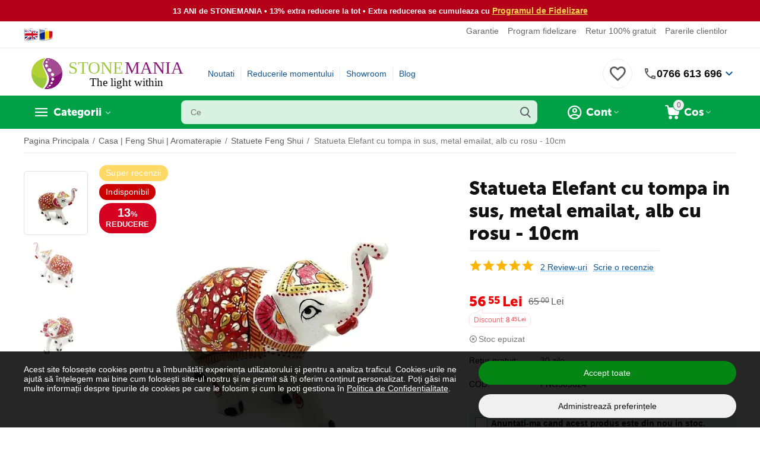

--- FILE ---
content_type: text/html; charset=utf-8
request_url: https://www.google.com/recaptcha/api2/anchor?ar=1&k=6LfI7GoUAAAAADJo3XKHpxHJqCDo8c8QpjWCzEPw&co=aHR0cHM6Ly93d3cuc3RvbmVtYW5pYS5ybzo0NDM.&hl=en&v=PoyoqOPhxBO7pBk68S4YbpHZ&theme=light&size=normal&anchor-ms=20000&execute-ms=30000&cb=80ixw28c0aj7
body_size: 49414
content:
<!DOCTYPE HTML><html dir="ltr" lang="en"><head><meta http-equiv="Content-Type" content="text/html; charset=UTF-8">
<meta http-equiv="X-UA-Compatible" content="IE=edge">
<title>reCAPTCHA</title>
<style type="text/css">
/* cyrillic-ext */
@font-face {
  font-family: 'Roboto';
  font-style: normal;
  font-weight: 400;
  font-stretch: 100%;
  src: url(//fonts.gstatic.com/s/roboto/v48/KFO7CnqEu92Fr1ME7kSn66aGLdTylUAMa3GUBHMdazTgWw.woff2) format('woff2');
  unicode-range: U+0460-052F, U+1C80-1C8A, U+20B4, U+2DE0-2DFF, U+A640-A69F, U+FE2E-FE2F;
}
/* cyrillic */
@font-face {
  font-family: 'Roboto';
  font-style: normal;
  font-weight: 400;
  font-stretch: 100%;
  src: url(//fonts.gstatic.com/s/roboto/v48/KFO7CnqEu92Fr1ME7kSn66aGLdTylUAMa3iUBHMdazTgWw.woff2) format('woff2');
  unicode-range: U+0301, U+0400-045F, U+0490-0491, U+04B0-04B1, U+2116;
}
/* greek-ext */
@font-face {
  font-family: 'Roboto';
  font-style: normal;
  font-weight: 400;
  font-stretch: 100%;
  src: url(//fonts.gstatic.com/s/roboto/v48/KFO7CnqEu92Fr1ME7kSn66aGLdTylUAMa3CUBHMdazTgWw.woff2) format('woff2');
  unicode-range: U+1F00-1FFF;
}
/* greek */
@font-face {
  font-family: 'Roboto';
  font-style: normal;
  font-weight: 400;
  font-stretch: 100%;
  src: url(//fonts.gstatic.com/s/roboto/v48/KFO7CnqEu92Fr1ME7kSn66aGLdTylUAMa3-UBHMdazTgWw.woff2) format('woff2');
  unicode-range: U+0370-0377, U+037A-037F, U+0384-038A, U+038C, U+038E-03A1, U+03A3-03FF;
}
/* math */
@font-face {
  font-family: 'Roboto';
  font-style: normal;
  font-weight: 400;
  font-stretch: 100%;
  src: url(//fonts.gstatic.com/s/roboto/v48/KFO7CnqEu92Fr1ME7kSn66aGLdTylUAMawCUBHMdazTgWw.woff2) format('woff2');
  unicode-range: U+0302-0303, U+0305, U+0307-0308, U+0310, U+0312, U+0315, U+031A, U+0326-0327, U+032C, U+032F-0330, U+0332-0333, U+0338, U+033A, U+0346, U+034D, U+0391-03A1, U+03A3-03A9, U+03B1-03C9, U+03D1, U+03D5-03D6, U+03F0-03F1, U+03F4-03F5, U+2016-2017, U+2034-2038, U+203C, U+2040, U+2043, U+2047, U+2050, U+2057, U+205F, U+2070-2071, U+2074-208E, U+2090-209C, U+20D0-20DC, U+20E1, U+20E5-20EF, U+2100-2112, U+2114-2115, U+2117-2121, U+2123-214F, U+2190, U+2192, U+2194-21AE, U+21B0-21E5, U+21F1-21F2, U+21F4-2211, U+2213-2214, U+2216-22FF, U+2308-230B, U+2310, U+2319, U+231C-2321, U+2336-237A, U+237C, U+2395, U+239B-23B7, U+23D0, U+23DC-23E1, U+2474-2475, U+25AF, U+25B3, U+25B7, U+25BD, U+25C1, U+25CA, U+25CC, U+25FB, U+266D-266F, U+27C0-27FF, U+2900-2AFF, U+2B0E-2B11, U+2B30-2B4C, U+2BFE, U+3030, U+FF5B, U+FF5D, U+1D400-1D7FF, U+1EE00-1EEFF;
}
/* symbols */
@font-face {
  font-family: 'Roboto';
  font-style: normal;
  font-weight: 400;
  font-stretch: 100%;
  src: url(//fonts.gstatic.com/s/roboto/v48/KFO7CnqEu92Fr1ME7kSn66aGLdTylUAMaxKUBHMdazTgWw.woff2) format('woff2');
  unicode-range: U+0001-000C, U+000E-001F, U+007F-009F, U+20DD-20E0, U+20E2-20E4, U+2150-218F, U+2190, U+2192, U+2194-2199, U+21AF, U+21E6-21F0, U+21F3, U+2218-2219, U+2299, U+22C4-22C6, U+2300-243F, U+2440-244A, U+2460-24FF, U+25A0-27BF, U+2800-28FF, U+2921-2922, U+2981, U+29BF, U+29EB, U+2B00-2BFF, U+4DC0-4DFF, U+FFF9-FFFB, U+10140-1018E, U+10190-1019C, U+101A0, U+101D0-101FD, U+102E0-102FB, U+10E60-10E7E, U+1D2C0-1D2D3, U+1D2E0-1D37F, U+1F000-1F0FF, U+1F100-1F1AD, U+1F1E6-1F1FF, U+1F30D-1F30F, U+1F315, U+1F31C, U+1F31E, U+1F320-1F32C, U+1F336, U+1F378, U+1F37D, U+1F382, U+1F393-1F39F, U+1F3A7-1F3A8, U+1F3AC-1F3AF, U+1F3C2, U+1F3C4-1F3C6, U+1F3CA-1F3CE, U+1F3D4-1F3E0, U+1F3ED, U+1F3F1-1F3F3, U+1F3F5-1F3F7, U+1F408, U+1F415, U+1F41F, U+1F426, U+1F43F, U+1F441-1F442, U+1F444, U+1F446-1F449, U+1F44C-1F44E, U+1F453, U+1F46A, U+1F47D, U+1F4A3, U+1F4B0, U+1F4B3, U+1F4B9, U+1F4BB, U+1F4BF, U+1F4C8-1F4CB, U+1F4D6, U+1F4DA, U+1F4DF, U+1F4E3-1F4E6, U+1F4EA-1F4ED, U+1F4F7, U+1F4F9-1F4FB, U+1F4FD-1F4FE, U+1F503, U+1F507-1F50B, U+1F50D, U+1F512-1F513, U+1F53E-1F54A, U+1F54F-1F5FA, U+1F610, U+1F650-1F67F, U+1F687, U+1F68D, U+1F691, U+1F694, U+1F698, U+1F6AD, U+1F6B2, U+1F6B9-1F6BA, U+1F6BC, U+1F6C6-1F6CF, U+1F6D3-1F6D7, U+1F6E0-1F6EA, U+1F6F0-1F6F3, U+1F6F7-1F6FC, U+1F700-1F7FF, U+1F800-1F80B, U+1F810-1F847, U+1F850-1F859, U+1F860-1F887, U+1F890-1F8AD, U+1F8B0-1F8BB, U+1F8C0-1F8C1, U+1F900-1F90B, U+1F93B, U+1F946, U+1F984, U+1F996, U+1F9E9, U+1FA00-1FA6F, U+1FA70-1FA7C, U+1FA80-1FA89, U+1FA8F-1FAC6, U+1FACE-1FADC, U+1FADF-1FAE9, U+1FAF0-1FAF8, U+1FB00-1FBFF;
}
/* vietnamese */
@font-face {
  font-family: 'Roboto';
  font-style: normal;
  font-weight: 400;
  font-stretch: 100%;
  src: url(//fonts.gstatic.com/s/roboto/v48/KFO7CnqEu92Fr1ME7kSn66aGLdTylUAMa3OUBHMdazTgWw.woff2) format('woff2');
  unicode-range: U+0102-0103, U+0110-0111, U+0128-0129, U+0168-0169, U+01A0-01A1, U+01AF-01B0, U+0300-0301, U+0303-0304, U+0308-0309, U+0323, U+0329, U+1EA0-1EF9, U+20AB;
}
/* latin-ext */
@font-face {
  font-family: 'Roboto';
  font-style: normal;
  font-weight: 400;
  font-stretch: 100%;
  src: url(//fonts.gstatic.com/s/roboto/v48/KFO7CnqEu92Fr1ME7kSn66aGLdTylUAMa3KUBHMdazTgWw.woff2) format('woff2');
  unicode-range: U+0100-02BA, U+02BD-02C5, U+02C7-02CC, U+02CE-02D7, U+02DD-02FF, U+0304, U+0308, U+0329, U+1D00-1DBF, U+1E00-1E9F, U+1EF2-1EFF, U+2020, U+20A0-20AB, U+20AD-20C0, U+2113, U+2C60-2C7F, U+A720-A7FF;
}
/* latin */
@font-face {
  font-family: 'Roboto';
  font-style: normal;
  font-weight: 400;
  font-stretch: 100%;
  src: url(//fonts.gstatic.com/s/roboto/v48/KFO7CnqEu92Fr1ME7kSn66aGLdTylUAMa3yUBHMdazQ.woff2) format('woff2');
  unicode-range: U+0000-00FF, U+0131, U+0152-0153, U+02BB-02BC, U+02C6, U+02DA, U+02DC, U+0304, U+0308, U+0329, U+2000-206F, U+20AC, U+2122, U+2191, U+2193, U+2212, U+2215, U+FEFF, U+FFFD;
}
/* cyrillic-ext */
@font-face {
  font-family: 'Roboto';
  font-style: normal;
  font-weight: 500;
  font-stretch: 100%;
  src: url(//fonts.gstatic.com/s/roboto/v48/KFO7CnqEu92Fr1ME7kSn66aGLdTylUAMa3GUBHMdazTgWw.woff2) format('woff2');
  unicode-range: U+0460-052F, U+1C80-1C8A, U+20B4, U+2DE0-2DFF, U+A640-A69F, U+FE2E-FE2F;
}
/* cyrillic */
@font-face {
  font-family: 'Roboto';
  font-style: normal;
  font-weight: 500;
  font-stretch: 100%;
  src: url(//fonts.gstatic.com/s/roboto/v48/KFO7CnqEu92Fr1ME7kSn66aGLdTylUAMa3iUBHMdazTgWw.woff2) format('woff2');
  unicode-range: U+0301, U+0400-045F, U+0490-0491, U+04B0-04B1, U+2116;
}
/* greek-ext */
@font-face {
  font-family: 'Roboto';
  font-style: normal;
  font-weight: 500;
  font-stretch: 100%;
  src: url(//fonts.gstatic.com/s/roboto/v48/KFO7CnqEu92Fr1ME7kSn66aGLdTylUAMa3CUBHMdazTgWw.woff2) format('woff2');
  unicode-range: U+1F00-1FFF;
}
/* greek */
@font-face {
  font-family: 'Roboto';
  font-style: normal;
  font-weight: 500;
  font-stretch: 100%;
  src: url(//fonts.gstatic.com/s/roboto/v48/KFO7CnqEu92Fr1ME7kSn66aGLdTylUAMa3-UBHMdazTgWw.woff2) format('woff2');
  unicode-range: U+0370-0377, U+037A-037F, U+0384-038A, U+038C, U+038E-03A1, U+03A3-03FF;
}
/* math */
@font-face {
  font-family: 'Roboto';
  font-style: normal;
  font-weight: 500;
  font-stretch: 100%;
  src: url(//fonts.gstatic.com/s/roboto/v48/KFO7CnqEu92Fr1ME7kSn66aGLdTylUAMawCUBHMdazTgWw.woff2) format('woff2');
  unicode-range: U+0302-0303, U+0305, U+0307-0308, U+0310, U+0312, U+0315, U+031A, U+0326-0327, U+032C, U+032F-0330, U+0332-0333, U+0338, U+033A, U+0346, U+034D, U+0391-03A1, U+03A3-03A9, U+03B1-03C9, U+03D1, U+03D5-03D6, U+03F0-03F1, U+03F4-03F5, U+2016-2017, U+2034-2038, U+203C, U+2040, U+2043, U+2047, U+2050, U+2057, U+205F, U+2070-2071, U+2074-208E, U+2090-209C, U+20D0-20DC, U+20E1, U+20E5-20EF, U+2100-2112, U+2114-2115, U+2117-2121, U+2123-214F, U+2190, U+2192, U+2194-21AE, U+21B0-21E5, U+21F1-21F2, U+21F4-2211, U+2213-2214, U+2216-22FF, U+2308-230B, U+2310, U+2319, U+231C-2321, U+2336-237A, U+237C, U+2395, U+239B-23B7, U+23D0, U+23DC-23E1, U+2474-2475, U+25AF, U+25B3, U+25B7, U+25BD, U+25C1, U+25CA, U+25CC, U+25FB, U+266D-266F, U+27C0-27FF, U+2900-2AFF, U+2B0E-2B11, U+2B30-2B4C, U+2BFE, U+3030, U+FF5B, U+FF5D, U+1D400-1D7FF, U+1EE00-1EEFF;
}
/* symbols */
@font-face {
  font-family: 'Roboto';
  font-style: normal;
  font-weight: 500;
  font-stretch: 100%;
  src: url(//fonts.gstatic.com/s/roboto/v48/KFO7CnqEu92Fr1ME7kSn66aGLdTylUAMaxKUBHMdazTgWw.woff2) format('woff2');
  unicode-range: U+0001-000C, U+000E-001F, U+007F-009F, U+20DD-20E0, U+20E2-20E4, U+2150-218F, U+2190, U+2192, U+2194-2199, U+21AF, U+21E6-21F0, U+21F3, U+2218-2219, U+2299, U+22C4-22C6, U+2300-243F, U+2440-244A, U+2460-24FF, U+25A0-27BF, U+2800-28FF, U+2921-2922, U+2981, U+29BF, U+29EB, U+2B00-2BFF, U+4DC0-4DFF, U+FFF9-FFFB, U+10140-1018E, U+10190-1019C, U+101A0, U+101D0-101FD, U+102E0-102FB, U+10E60-10E7E, U+1D2C0-1D2D3, U+1D2E0-1D37F, U+1F000-1F0FF, U+1F100-1F1AD, U+1F1E6-1F1FF, U+1F30D-1F30F, U+1F315, U+1F31C, U+1F31E, U+1F320-1F32C, U+1F336, U+1F378, U+1F37D, U+1F382, U+1F393-1F39F, U+1F3A7-1F3A8, U+1F3AC-1F3AF, U+1F3C2, U+1F3C4-1F3C6, U+1F3CA-1F3CE, U+1F3D4-1F3E0, U+1F3ED, U+1F3F1-1F3F3, U+1F3F5-1F3F7, U+1F408, U+1F415, U+1F41F, U+1F426, U+1F43F, U+1F441-1F442, U+1F444, U+1F446-1F449, U+1F44C-1F44E, U+1F453, U+1F46A, U+1F47D, U+1F4A3, U+1F4B0, U+1F4B3, U+1F4B9, U+1F4BB, U+1F4BF, U+1F4C8-1F4CB, U+1F4D6, U+1F4DA, U+1F4DF, U+1F4E3-1F4E6, U+1F4EA-1F4ED, U+1F4F7, U+1F4F9-1F4FB, U+1F4FD-1F4FE, U+1F503, U+1F507-1F50B, U+1F50D, U+1F512-1F513, U+1F53E-1F54A, U+1F54F-1F5FA, U+1F610, U+1F650-1F67F, U+1F687, U+1F68D, U+1F691, U+1F694, U+1F698, U+1F6AD, U+1F6B2, U+1F6B9-1F6BA, U+1F6BC, U+1F6C6-1F6CF, U+1F6D3-1F6D7, U+1F6E0-1F6EA, U+1F6F0-1F6F3, U+1F6F7-1F6FC, U+1F700-1F7FF, U+1F800-1F80B, U+1F810-1F847, U+1F850-1F859, U+1F860-1F887, U+1F890-1F8AD, U+1F8B0-1F8BB, U+1F8C0-1F8C1, U+1F900-1F90B, U+1F93B, U+1F946, U+1F984, U+1F996, U+1F9E9, U+1FA00-1FA6F, U+1FA70-1FA7C, U+1FA80-1FA89, U+1FA8F-1FAC6, U+1FACE-1FADC, U+1FADF-1FAE9, U+1FAF0-1FAF8, U+1FB00-1FBFF;
}
/* vietnamese */
@font-face {
  font-family: 'Roboto';
  font-style: normal;
  font-weight: 500;
  font-stretch: 100%;
  src: url(//fonts.gstatic.com/s/roboto/v48/KFO7CnqEu92Fr1ME7kSn66aGLdTylUAMa3OUBHMdazTgWw.woff2) format('woff2');
  unicode-range: U+0102-0103, U+0110-0111, U+0128-0129, U+0168-0169, U+01A0-01A1, U+01AF-01B0, U+0300-0301, U+0303-0304, U+0308-0309, U+0323, U+0329, U+1EA0-1EF9, U+20AB;
}
/* latin-ext */
@font-face {
  font-family: 'Roboto';
  font-style: normal;
  font-weight: 500;
  font-stretch: 100%;
  src: url(//fonts.gstatic.com/s/roboto/v48/KFO7CnqEu92Fr1ME7kSn66aGLdTylUAMa3KUBHMdazTgWw.woff2) format('woff2');
  unicode-range: U+0100-02BA, U+02BD-02C5, U+02C7-02CC, U+02CE-02D7, U+02DD-02FF, U+0304, U+0308, U+0329, U+1D00-1DBF, U+1E00-1E9F, U+1EF2-1EFF, U+2020, U+20A0-20AB, U+20AD-20C0, U+2113, U+2C60-2C7F, U+A720-A7FF;
}
/* latin */
@font-face {
  font-family: 'Roboto';
  font-style: normal;
  font-weight: 500;
  font-stretch: 100%;
  src: url(//fonts.gstatic.com/s/roboto/v48/KFO7CnqEu92Fr1ME7kSn66aGLdTylUAMa3yUBHMdazQ.woff2) format('woff2');
  unicode-range: U+0000-00FF, U+0131, U+0152-0153, U+02BB-02BC, U+02C6, U+02DA, U+02DC, U+0304, U+0308, U+0329, U+2000-206F, U+20AC, U+2122, U+2191, U+2193, U+2212, U+2215, U+FEFF, U+FFFD;
}
/* cyrillic-ext */
@font-face {
  font-family: 'Roboto';
  font-style: normal;
  font-weight: 900;
  font-stretch: 100%;
  src: url(//fonts.gstatic.com/s/roboto/v48/KFO7CnqEu92Fr1ME7kSn66aGLdTylUAMa3GUBHMdazTgWw.woff2) format('woff2');
  unicode-range: U+0460-052F, U+1C80-1C8A, U+20B4, U+2DE0-2DFF, U+A640-A69F, U+FE2E-FE2F;
}
/* cyrillic */
@font-face {
  font-family: 'Roboto';
  font-style: normal;
  font-weight: 900;
  font-stretch: 100%;
  src: url(//fonts.gstatic.com/s/roboto/v48/KFO7CnqEu92Fr1ME7kSn66aGLdTylUAMa3iUBHMdazTgWw.woff2) format('woff2');
  unicode-range: U+0301, U+0400-045F, U+0490-0491, U+04B0-04B1, U+2116;
}
/* greek-ext */
@font-face {
  font-family: 'Roboto';
  font-style: normal;
  font-weight: 900;
  font-stretch: 100%;
  src: url(//fonts.gstatic.com/s/roboto/v48/KFO7CnqEu92Fr1ME7kSn66aGLdTylUAMa3CUBHMdazTgWw.woff2) format('woff2');
  unicode-range: U+1F00-1FFF;
}
/* greek */
@font-face {
  font-family: 'Roboto';
  font-style: normal;
  font-weight: 900;
  font-stretch: 100%;
  src: url(//fonts.gstatic.com/s/roboto/v48/KFO7CnqEu92Fr1ME7kSn66aGLdTylUAMa3-UBHMdazTgWw.woff2) format('woff2');
  unicode-range: U+0370-0377, U+037A-037F, U+0384-038A, U+038C, U+038E-03A1, U+03A3-03FF;
}
/* math */
@font-face {
  font-family: 'Roboto';
  font-style: normal;
  font-weight: 900;
  font-stretch: 100%;
  src: url(//fonts.gstatic.com/s/roboto/v48/KFO7CnqEu92Fr1ME7kSn66aGLdTylUAMawCUBHMdazTgWw.woff2) format('woff2');
  unicode-range: U+0302-0303, U+0305, U+0307-0308, U+0310, U+0312, U+0315, U+031A, U+0326-0327, U+032C, U+032F-0330, U+0332-0333, U+0338, U+033A, U+0346, U+034D, U+0391-03A1, U+03A3-03A9, U+03B1-03C9, U+03D1, U+03D5-03D6, U+03F0-03F1, U+03F4-03F5, U+2016-2017, U+2034-2038, U+203C, U+2040, U+2043, U+2047, U+2050, U+2057, U+205F, U+2070-2071, U+2074-208E, U+2090-209C, U+20D0-20DC, U+20E1, U+20E5-20EF, U+2100-2112, U+2114-2115, U+2117-2121, U+2123-214F, U+2190, U+2192, U+2194-21AE, U+21B0-21E5, U+21F1-21F2, U+21F4-2211, U+2213-2214, U+2216-22FF, U+2308-230B, U+2310, U+2319, U+231C-2321, U+2336-237A, U+237C, U+2395, U+239B-23B7, U+23D0, U+23DC-23E1, U+2474-2475, U+25AF, U+25B3, U+25B7, U+25BD, U+25C1, U+25CA, U+25CC, U+25FB, U+266D-266F, U+27C0-27FF, U+2900-2AFF, U+2B0E-2B11, U+2B30-2B4C, U+2BFE, U+3030, U+FF5B, U+FF5D, U+1D400-1D7FF, U+1EE00-1EEFF;
}
/* symbols */
@font-face {
  font-family: 'Roboto';
  font-style: normal;
  font-weight: 900;
  font-stretch: 100%;
  src: url(//fonts.gstatic.com/s/roboto/v48/KFO7CnqEu92Fr1ME7kSn66aGLdTylUAMaxKUBHMdazTgWw.woff2) format('woff2');
  unicode-range: U+0001-000C, U+000E-001F, U+007F-009F, U+20DD-20E0, U+20E2-20E4, U+2150-218F, U+2190, U+2192, U+2194-2199, U+21AF, U+21E6-21F0, U+21F3, U+2218-2219, U+2299, U+22C4-22C6, U+2300-243F, U+2440-244A, U+2460-24FF, U+25A0-27BF, U+2800-28FF, U+2921-2922, U+2981, U+29BF, U+29EB, U+2B00-2BFF, U+4DC0-4DFF, U+FFF9-FFFB, U+10140-1018E, U+10190-1019C, U+101A0, U+101D0-101FD, U+102E0-102FB, U+10E60-10E7E, U+1D2C0-1D2D3, U+1D2E0-1D37F, U+1F000-1F0FF, U+1F100-1F1AD, U+1F1E6-1F1FF, U+1F30D-1F30F, U+1F315, U+1F31C, U+1F31E, U+1F320-1F32C, U+1F336, U+1F378, U+1F37D, U+1F382, U+1F393-1F39F, U+1F3A7-1F3A8, U+1F3AC-1F3AF, U+1F3C2, U+1F3C4-1F3C6, U+1F3CA-1F3CE, U+1F3D4-1F3E0, U+1F3ED, U+1F3F1-1F3F3, U+1F3F5-1F3F7, U+1F408, U+1F415, U+1F41F, U+1F426, U+1F43F, U+1F441-1F442, U+1F444, U+1F446-1F449, U+1F44C-1F44E, U+1F453, U+1F46A, U+1F47D, U+1F4A3, U+1F4B0, U+1F4B3, U+1F4B9, U+1F4BB, U+1F4BF, U+1F4C8-1F4CB, U+1F4D6, U+1F4DA, U+1F4DF, U+1F4E3-1F4E6, U+1F4EA-1F4ED, U+1F4F7, U+1F4F9-1F4FB, U+1F4FD-1F4FE, U+1F503, U+1F507-1F50B, U+1F50D, U+1F512-1F513, U+1F53E-1F54A, U+1F54F-1F5FA, U+1F610, U+1F650-1F67F, U+1F687, U+1F68D, U+1F691, U+1F694, U+1F698, U+1F6AD, U+1F6B2, U+1F6B9-1F6BA, U+1F6BC, U+1F6C6-1F6CF, U+1F6D3-1F6D7, U+1F6E0-1F6EA, U+1F6F0-1F6F3, U+1F6F7-1F6FC, U+1F700-1F7FF, U+1F800-1F80B, U+1F810-1F847, U+1F850-1F859, U+1F860-1F887, U+1F890-1F8AD, U+1F8B0-1F8BB, U+1F8C0-1F8C1, U+1F900-1F90B, U+1F93B, U+1F946, U+1F984, U+1F996, U+1F9E9, U+1FA00-1FA6F, U+1FA70-1FA7C, U+1FA80-1FA89, U+1FA8F-1FAC6, U+1FACE-1FADC, U+1FADF-1FAE9, U+1FAF0-1FAF8, U+1FB00-1FBFF;
}
/* vietnamese */
@font-face {
  font-family: 'Roboto';
  font-style: normal;
  font-weight: 900;
  font-stretch: 100%;
  src: url(//fonts.gstatic.com/s/roboto/v48/KFO7CnqEu92Fr1ME7kSn66aGLdTylUAMa3OUBHMdazTgWw.woff2) format('woff2');
  unicode-range: U+0102-0103, U+0110-0111, U+0128-0129, U+0168-0169, U+01A0-01A1, U+01AF-01B0, U+0300-0301, U+0303-0304, U+0308-0309, U+0323, U+0329, U+1EA0-1EF9, U+20AB;
}
/* latin-ext */
@font-face {
  font-family: 'Roboto';
  font-style: normal;
  font-weight: 900;
  font-stretch: 100%;
  src: url(//fonts.gstatic.com/s/roboto/v48/KFO7CnqEu92Fr1ME7kSn66aGLdTylUAMa3KUBHMdazTgWw.woff2) format('woff2');
  unicode-range: U+0100-02BA, U+02BD-02C5, U+02C7-02CC, U+02CE-02D7, U+02DD-02FF, U+0304, U+0308, U+0329, U+1D00-1DBF, U+1E00-1E9F, U+1EF2-1EFF, U+2020, U+20A0-20AB, U+20AD-20C0, U+2113, U+2C60-2C7F, U+A720-A7FF;
}
/* latin */
@font-face {
  font-family: 'Roboto';
  font-style: normal;
  font-weight: 900;
  font-stretch: 100%;
  src: url(//fonts.gstatic.com/s/roboto/v48/KFO7CnqEu92Fr1ME7kSn66aGLdTylUAMa3yUBHMdazQ.woff2) format('woff2');
  unicode-range: U+0000-00FF, U+0131, U+0152-0153, U+02BB-02BC, U+02C6, U+02DA, U+02DC, U+0304, U+0308, U+0329, U+2000-206F, U+20AC, U+2122, U+2191, U+2193, U+2212, U+2215, U+FEFF, U+FFFD;
}

</style>
<link rel="stylesheet" type="text/css" href="https://www.gstatic.com/recaptcha/releases/PoyoqOPhxBO7pBk68S4YbpHZ/styles__ltr.css">
<script nonce="kN21TBvuSNqi7VOtz_vAOA" type="text/javascript">window['__recaptcha_api'] = 'https://www.google.com/recaptcha/api2/';</script>
<script type="text/javascript" src="https://www.gstatic.com/recaptcha/releases/PoyoqOPhxBO7pBk68S4YbpHZ/recaptcha__en.js" nonce="kN21TBvuSNqi7VOtz_vAOA">
      
    </script></head>
<body><div id="rc-anchor-alert" class="rc-anchor-alert"></div>
<input type="hidden" id="recaptcha-token" value="[base64]">
<script type="text/javascript" nonce="kN21TBvuSNqi7VOtz_vAOA">
      recaptcha.anchor.Main.init("[\x22ainput\x22,[\x22bgdata\x22,\x22\x22,\[base64]/[base64]/[base64]/ZyhXLGgpOnEoW04sMjEsbF0sVywwKSxoKSxmYWxzZSxmYWxzZSl9Y2F0Y2goayl7RygzNTgsVyk/[base64]/[base64]/[base64]/[base64]/[base64]/[base64]/[base64]/bmV3IEJbT10oRFswXSk6dz09Mj9uZXcgQltPXShEWzBdLERbMV0pOnc9PTM/bmV3IEJbT10oRFswXSxEWzFdLERbMl0pOnc9PTQ/[base64]/[base64]/[base64]/[base64]/[base64]\\u003d\x22,\[base64]\x22,\x22FMKnYw7DmMKlK13CtcKtJMOBP2bDvsKHw4ZSBcKXw5Z4wprDoHp3w77Ct0jDiF/Ck8Kgw6PClCZDMMOCw44sXwXCh8K7CXQ1w7M6G8OPdxd8QsOwwoN1VMKaw4HDnl/CkcKgwpwkw5JSPcOQw6sYbH0aTQFRw7MGYwfDmEQbw5jDhsKjSGwSbMKtCcKHBBZbwqbCjUx1aC1xEcKwwrfDrB4awrxnw7RFIFTDhnbCicKHPsKdworDg8OXwqLDi8ObOD/[base64]/DjMKEw4F4SlfDmMK1BxHCqMKywqBkeS97w6NGD8ODw4DCmcOuK0Q8wrYPZsO3wo5JGShiw4J5Z23DhsK5awTDiHMkTMOVwqrCpsOxw5PDuMO3w6hyw4nDgcKMwqhSw5/DmMOtwp7CtcOVWAg3w7XCnsOhw4XDpwgPNCB+w4/DjcOwIG/DpHfDhMOoRV/Cs8ODbMKVwqXDp8Ofw77CpsKJwo1ew6c9wqdTw7jDpl3Cm27DsnrDu8KXw4PDhyRrwrZNZsK9OsKcIcOkwoPCl8KfTcKgwqFENW50KsKtL8OCw4E/wqZPd8KrwqALeitCw55VSMK0wrkJw7HDtU9dYgPDtcOLwq/Co8OyDjDCmsOmwrMPwqErw5pkJ8O2SkNCKsOnUcKwC8OqPQrCvmAVw5PDkX8lw5Bjwo0+w6DCtG4mLcO3wqrDtEg0w6PCqFzCncKfPG3Dl8OrHVhxRWMRDMK3wqnDtXPCgsOSw43DskfDl8OyRA/DsxBCwodLw65lwqbCkMKMwogpCsKVSSfCpi/CqifCogDDiWwlw5/DmcK5OjIew4sHfMO9woQQY8O5SkxnQMO7F8OFSMOPwo7CnGzCiWwuB8OROwjCqsK6wrLDv2VCwo59HsOALcOfw7HDjR5sw4HDgWBGw6DClcKWwrDDrcOPwqPCnVzDtChHw5/CtDXCo8KAG1YBw5nDjcKVPnbCvMKtw4UWOlTDvnTCgMKvwrLCmyEhwrPCujrCtMOxw54xwqQHw7/DmhMeFsKcw7bDj2gAL8OfZcKPDQ7DisKLSCzCgcKQw5crwokxLQHCisOEwr0/R8Oqwpo/[base64]/YUfDpHzCkMObMyvCv8KCVF/CrMO9wq8HCHU6w7HDg2AZeMOBcsKFwqTCkTPCs8KIB8OSwq3DtSFCLTXCtD7DoMKgwpl7wqrCq8Kzw6LDsn7DrsK0w6zCgSI3wo/CkSPDtsKjHSICAT3Dv8OwVQnCqcOJwr5+w7/[base64]/CuX3Cinlsw4bDiiN7LS/[base64]/PVkxw7DCqsOYw5HDnnDCvzPDlHgCw7UUwocUwpPCrREnwq3CvkhsJcKHwrMzwp3CoMKTw5pvw5YjOMKnY2DDg2J1N8KFaB8rwoHCh8OPS8OTF1Y/w6x+QMK6JMKUw4Buw7nCj8O2SXYHw7Uiw77CuR3CmcOhK8OkGz7CsMONwopMwroHw6zDmEfDsUprw55DJjnDshQOB8KYwoXDmkw5w53CnsOeaG4Hw4fClcOWw6/[base64]/[base64]/DucK/w44aQhHDoMKuw7dtccKiSinDu195wq4jwpnDqsO+f8OywqDChsKhwrjCmlxdw4zCnMKYLTfCnsOSw5lldsKGFylDMcKSQcO8wpPDnkIUEsOvRcOdw4XCtjvCjsO3dMOICi/[base64]/[base64]/[base64]/Dl2nCkcOZJcKaw4YlFTBVwpYxUDAyw6/[base64]/[base64]/[base64]/w6LChWvDkMOqw6nDrcKvw5vCo8K8IcK5TSonV0/DvsKpw5EqL8ONw4jCo2fCh8Oow67CosKmw6LDvsKRw4PCi8KDw5I0w5ZXwqXDj8K4eX3DlcKTJSthw4gJAT4Jw5HDqWnCvlLDpMOXw48LZHbDry1tw6TChF3DvsKnSMKpecOvUyPCnMKKd0/[base64]/[base64]/[base64]/DrE0idsKSAQrDqsO6TsK7fEPDvcKFwpw1Z8OLb8KUwqEKZcOhLMK1wrBqwoxDwrTDr8OOwqbCuQ/DjcKow5VPBMK2H8KDYcONTmfDncO/TQVIQgIGw5JswpbDqsOhwogyw5nCjRYGw5/Ck8O6w5HDrcOywrDCg8KuFcKOOsK9TX0QdcOEE8K8NMKhw5MDwoVRYHwjXcKww7YVK8K2wr7DvsOXw6MYPDPDpsO6DsOww73Dv2fDgSwSwroSwoFDwpIUAsOHRMKUw44fQknDpVHChG3Cl8OCcj5GYzMew5PDiWFmI8KhwqNYwqQ3w4/DiQXDj8O5NsOAZcKNJcOCwqkdwp5DVmAHdmpiwpsww5Rbw6A1QCnDkMOsU8K8w4tWwpPCrMOmwrDCij5awqrCvsKzO8KhwoDCosK2E1jClEfDk8K/wrzDscKcVcOWET7CpsKjwprDrzvClcOsABPCv8Kba3oSw7Auw4fDtW7Dq0rDk8K0wpA8OlLDvnPDlcK/RsOwdsOracO/USjDm1pRwpx5T8OlGzpZfhVbwqTCuMKZVEnDq8O6w7nDsMOXX38ZZi/CssOgAsKCaAdUWVhIwqTDm0ZSwrfDtcKGMwg3w5fDr8KLwr88wooEwpTCjlhzwrEbKAcVw7TCv8KPw5bCtnnDqkxHYMKze8K8wqTDm8K3w5oyHnohSQ8JaMOESMKXbsONCkbDlMK+ZsK8DcKdwpjDnQTDggE0Plw/w4vDk8OaGxXCrcKbL1vCl8OjTgnDgAfDnm3DriXCssK/w4d6w6fCkWlocGfDlsOFT8KhwpdgZVvCrcKUFyMRwqN0JXo0TkcWw7nCm8O/woRbwqPChsOPMcOLBsKsCg3DjMKXDMOmG8OPw7xVdArCg8OtOMOtAsKxw7FWGAolw6jDqg50E8OzwqDDi8OawpNww7HDgzdhHydCLMK9fMKTw6QSwrNiSMKtcH1iwoPDgjLCtCDDuMKYw6rDisKzwqIpwod5U8OPw6zCr8KJYT/[base64]/DrkXCqlTCo1HDhV3Dpw7Du8O5wqopw7fCl8KGwpRkwrpVwo9qwoMHw5vCnsKUbjbDvDLDmQ7CncOKdsOPHcKABsOkZMOBDMKuJB1aHTDDh8K6TsOvw7AXPCxzGsORwqIfEMOjOsKHGMK3w4XCl8ORwpl1OMKXTi/[base64]/Ck3/[base64]/DocOSL8OYw7dlQnnDl2XCm394LsKrD8OSwpHDryHDjcKFEMOEAE/[base64]/CvUNMVQfDnsOKX8KHwpPDlsKdw63DosKpw5nCjwB1wqp0J8K1ZsO0w5rCrmA+wr0JXcK3bcOmw63DgMOywq1NJsKvwqEQLcKGUg5Bw6jCi8OEworDiCgfVFlEfMKswo7DiDRAwrk3e8Ozwr9UbsOyw6zCoGMVwo8BwoEgwrN/wq/CuXLClcK6GyDCq2rDncOkO1/CiMKbYjvChMOiakEPw5rCpXTDosKODMKSWU7Cl8KIw7nDk8KRwqnDkmEwbVZdGsKsOBN1wqRgcMOgwqZhJVxTw4TCuzEvP3pRw57Dm8OtOsKnw7ZEw79Qw4J7wpLDum17CQVRHBlfLEjCl8OlYy0sfg/Dh0jDpUbDmcOvYAVuPU8rRcOHwoHDmnpuHgcuw6rClsO/[base64]/ClcKEa8OKTcO2dDdsPWlLHShLwpLCi3HDlXY8IBPDkMOnOmfDkcKsZXXCrF0sDMKlcBHCg8Krwr/Dt143Q8KXTcOBwqg5wojCqMOKQRUewrDDoMOJw68DNz7CvcKowo1UwpTCo8KKLMOsaWdmwqbChMOBw6lHwpjCmHDDuhIQc8K3wqo5B2QPNsK2d8OmwqLDv8Kew67DhMK2w7Fqwp/Cs8OJGcODUMOoYgfDtMOCwqNCwosIwrIGXy3CvCjCpgJTIsOOMVzDnsKWC8K8XDLCusOmHcOBelzDocO+WSfDrg3DnsK7EMK+EGnDh8KURm4JfFFJX8OUESYaw6hwBMKiw6xrw4PCmDo9wpTClsKCw7DDpMKFM8KqZzl4FlArewPDn8O6f29gF8K3VH/CrMKew5rDg2xXw4/CisO1YA02wrECEcKddcKWbivCscKiwowLGn/Dq8OBHsK+w7MZw4zDgQfCnUDDngtzwqI/wpzCisKvwqI+EF/DrsOuwrHDthxZw6zDhsKBI8KDwoXDrwLDq8K7wqPCqcK6w7/DlcOgwo3ClHLDgsKqw78zfTNWwrTCl8O0w7TDiyU2Oi/Ci1NHB8KdMcOlwpLDsMKXwq4RwodgCsOGVzDCjzvDhnXCqcKtCsODw5FgYcOnY8OswpDCqsOqPsOiQcKow6rCixQ2KcKoVG/ChVzDhyfDghk2wo5SWGrCosOewqDDmcOuAMKEIMOjRcKxVsKTIlNhw4s7dUQEwpLCgMOKcCDCqcK3VcOOwo0Kw6APQMOWwrTDucKcJMOUOCfDksKVXRBDU27CplYKw6suwrfDtMK+QcK/dcKpwrFWwr9RLg1LOiLDu8OhwpXDgMKIb2N9JcO7GQYMw6tTB09sEsKTQsONEDrCqSTCghlowq7DpjHDixrCqjldw69oRQwwNMKmA8KMMihYISFkMcO6wpLDtQjDicOVw6jDqWrCj8Kaw4wxDVLClMKiLMKJKmZtw7lGwojDnsKmwrTCr8Ksw59DSMOaw5N/bcO6EVJ/ZEzCk27CrBDCs8KawqjChcKFwpXCly9wMcO/bQjDssK0wpNnOXTDpVDDoVHDmsKMwpHDt8Ksw48+EW/CsmzCoxlUUcK+wpvCtXLDulDCsWBYG8OvwqgMJiYJEcKtwpkJw4PCocOPw4dAwp3DgjsjwqPCohDCpcKfwqcLU03Duz7DrGPCng/DucOawqBOwp7CqFdkAsKUTR3CijNVBiLCnTTDucKuw4nCl8OXw5rDjAfChGU+dMOKwq/Ci8OdTMKUw7NswqfDucK9wpNNwps6w4tPEsOTwppnV8OfwoA8w5t2ZcKLw6ZLw47DllhhwoTCocKZRXTCuRg+NAfDgsODb8OPw5vCkcOWwoENL3HDuMOKw6fCssK+P8KYdkXCk11sw7lww7DDjcKIwojCmMKMQ8K2w4IpwrA7wqrCnsOea2hEalZdwqNewohewq/CisKkw7XDtwXDvEzDssKMFS/CvcKVWcOlY8KdeMKUTwnDnsOawqcRwpvChW9GSQ/Ct8OVwqcDbcOAXhTCo0HDoWNqw4JKdnIQwr8oYcKVP0XDqFDClcOuw71bwqMUw4LCok/[base64]/Cs8O0eDgtWlx9HMKzZMOVBgPCgAA1R8KaHMOnKH0Bw6bCu8K9dcOfw5xrdl/CoUVmYgDDiMKLw73DvA3DhAfDsW/CuMO0UTFXVsKAZXBvw5c7wqbCucO8F8KaN8KDCiBRwo7ChVUIG8K+worCnMKhBsKww57CjcOxa3YcBMKDG8OQwofCkHLCn8KNWjLCqcOkRTfDgMO4RCw1wplLwr45woPCk1PDl8O5w58qJ8OwMcOIdMK/UsOsZMO0RsK1A8KUw7pDwrw0wrBDwrBSW8OIWmHCtsKMWXY4QUNwA8ONZcKFH8KrwpdvQWnCiWHCtUTDvMK4w6p4TTzDssKmwrTCksOiwo7Cr8Oxw7h6eMK/bhQuwrnChsOwWyHCql12QcKEek7DoMKxw5V+G8Kow746w4bDlcKqHDgcwpvCmsK7PhkHwo/DkFzDkRTDp8OABsODOzZXw7HDlSbCvnzDrW94wrZMa8O6wrnDgUwcwokgw5UMSsO1wpscDCXDpCfDmsK5wpJDCcKTw4dbw4Zowr17wqlVwroWw7fCksKROHjCumRlw5ASwr3Dh3HDi1Viw5FvwoxZwqwBwq7DoQcjS8KQecO2w7zCu8OEw7R4wqvDncOSwo/[base64]/Djxddw61/NgnDhjDDs8KwZ2LDosODwpZEcgpbWMOlcMKXw7vDr8K9wpXCpXMvQGHCjsOeAcOcwoBzdCHCocOFw6vCoC91ekvDgMKcVMKrwqjCvxddwqsbwojCkcO/VMONwpzDmlLCvWJcw57CmE9Lw4jCgsOswr3CkcKPGcOrwoTCmhfDsFbDnTInw4/DvFzCi8K4JGQqfMO2w73DogJgZkLDk8OnT8OHwpvChHfDjcOJJcKHCUxwFsOCccOgPyIcTcKKJMKfwp7ChMOfw5XDogRmw5lXw7zDlcKNJ8KLZcK1EMOBR8OqUsKdw4jDlz/Cp1bDrExAJsKpw4PCnMKlwonDpMK+Z8OuwpzDpX1hJi/[base64]/DuArDrMOuw69Sw7NcYsODL8Khwrhzw5xTwoDCnDbDncKLYwpKw47DnwvDmjHCg1vDuw/[base64]/w4BmwpfChV5jwpAEwovDvBFoCiIWGXHDncOff8KFJydJw641Z8OLwrl5V8OqwqVqw53Dr1VfSsKMMy99GsO7M0/Cg2HDhMK8LDTCl0c4wrwNDToYwpTClzHDtnpsPXZcw7/DvT1iwplcwpMmw61mK8Olw7rCsEvDocOjw6nDocOywoBnLsOfwrwjw70gwoocfMOUfMOLw6zDhsOtw5jDhWLDvsOlw5zDosKMw75tYk41wqvCnEbDqcKcZz5WI8O1USsOw7nDisOUw4fDjyl2wrUUw7s/wrPDiMKuV04Cw5HDj8O4BMO/wpJINjbCmsOuEjcWw6xgc8K7wpbDrQDCoUvCsMO9GXPDjsO+w5TDtMOlNn/CkMOJw5lcZ0fCn8KlwpRPw4fDkFRzfWrDozbCmMO3cALCh8KoBnNcBMOeA8KEFcOBwqwgw5zChzBRDMKOHMK2I8K7GMO7dR/CtVfCik/[base64]/woDCrC19BSNZehHCql7DnwDDilfDp3QdYgIzSMKnGSPCqEjCpVTDjsK+w7fDqsOxKsKGwqIwF8ODKsO1wp/[base64]/DsAF6w5HDsMO8w6xRJjLCk8KEw4hUwrIvRjXCs3Bww5zCvSsZwqEQw6zCuDnDiMKBUyZ6wpIUwqY+RcOxw559w6nDuMOoLBEzIVgAGyBEVmnDl8OGJH9xw7/DhcOIw4PDtMOsw458wrjCgcOow5/DhcOzDDxWw7poDcOyw5HDiQXDqcO0w7E1wrdmHsOtEMKYd3TDrMKKwpjDpkw0aXonw4IxDsKow7/Co8OwR2h3w6oQLMOBQ3zDocKdwr9OE8OhNHXDo8KNLcK2AXsaEsKnPSwDASM/wqjDh8OfK8O7wphaeCjCtWDClsKbQw4CwqE/BsKrETfCtMKVaUIcw6rCgMKXeRBqHsKdwqd7cyRHAcKCRFHCglXDiREmWlzCvSQjw594wpc4Mj8BWlPDvMOBwqtVNcO8DSxyB8KVUVlHwqMrwpjDuGREQWfDjwfDpMKMPcKwwrHDtHtzOsOvwoJKLcKiCT3Dh1xOJywiN1nCtMOVw7/CpMKmwpDDnsKUU8KwcmIjw5bCpV1Vwq04eMKvRSPDnsKtwo3CjcKBwpLDnMOFccKlXsOZwpvCuRfCnMOFwqhWXRdMwrrDs8KTLsOhBMKMAsKfwpkgNG4UXCdoYVTCoiLDh1vClMKKwr/[base64]/ChcKRwpksQcOvWMKfw68mw4tgw4PDrsOgwo5jK31EUMKTXwATw6d2wpk2YyRcNQvCtXHCvcOQw60+MBdOw4bCmcOGwpp1w6LCs8OSw5AcG8OtGl/CjDIpaEDDvnDDhMOBwqshwoJyFnRtwrfCskd9e0wGP8Olw7vCkhjDjsKKW8OJIUkuXHLCoxvCpcOKw6fDnzjDmsKaPMKVw5MLw47DtcOQw7d+FcOAFcO/w7HChCtqCy/Djj/ChlPDocKOXsOfACk7w7RrJEzCicKkLMK4w48Ewr1Iw5Uswr7DicKnwqDDsHs/[base64]/UcOvITvDu1Zawod9wp5lDcOcw73CnDQaw5YMD2oxwrnDkErDscKbdMOqw77DlHt1DTvCnCcWZ0jDvwh3w4IbN8OkwqJpdcK9wqkVwqxhBMK7AMKgw5rDuMKMwrQGI3fCkXLClGs4dlwmw5sXwonCr8KAw5s8d8KWw6/[base64]/Dii/CuMO4w4x/w7wUcsOXw4Aww6UUwo7DucO3w6sSN3M3w5nDrMKgcsK7dhPCgBNIwrnCpcKEwqobEComw4PDgsOsbU9HwqPDo8O6RcO6w4vCjWRUfBjCpsOxW8Ovw4bDhB/[base64]/wojDusKiw6jCksKHw5TDjsOqFzwKw6d4L8OBADPDvcKLbU7DvVM+VsOnOMK9b8K9w4t9wp9WwpsGwqdjBnBdLhfCiCBNwr/CvcO8XAPDlBjDqcOFwqp5w5/DtnTDtsKZPcOAIAErRMOWR8KJMzzCs0bDnk0OS8Kiw77DjMKWwpfClC3DrsOfwo3DlF7CjV99w64swqEkwoEwwq3CvsK+wpHCiMO5w4gTHRg+EiPCnsOGwoVWdsKbdEYvw5A5w7nDoMKDwoYZw5l4w6nCjsK7w7LCscOXw6MJD33DhUrCmDM3w6YFw41Gw4jDtxs/wr8pFMK5Q8Ovw7/[base64]/DghJsw5rCpMOnTlbCphlMwpsqGMOkw5jDi03Cq8KKYQXDucKYVn7DmMKyHQvCgh/Dim4gdsKpw6Ejw7fDnS3Co8KGwoPDucKHW8OEwrR0wrLDj8OKwptrw7/CqMKsWcOJw4gPUcO9fhl8w6fCs8KLwpoHE1bDpUbCjAwWfS9Ew7zCqsOhwoPDrsKhVcKUw6vDqGUQDcKIwrRPwoPChsKWBh/[base64]/DoiLDiBEcY8KlwqIGJ8KLT0rCrDxnw7rCpMK5AcOQwrDCvX7DkcOZIhjCpz/[base64]/DqhHCigxTw5BjJ8O2wogcw6o/A8KiZBcnVjMUXMODbk4ObsOyw6EoU3vDvnnCpgcnejAQw4XCu8K8CcKxw6V5WsKPwrIrJCzCtFvCpTRewqwyw6DCtBzCnsKww6PDllzCoUvCsi4QI8OsLcK+wqIMdF3CpMKEM8KEwrvCsh89w4/DjcKSXiViwpwyV8Kzw69Uw5HDvizDlVzDqUnDqVkVw55HOzfCqXHDjcKsw7BFdi3DiMK5ZgcywrzDm8KKwoLDjRZUSMKHwqlTw4s4PMOJMsOsR8Kywq9JOsObI8KJQ8O8wpjCjcKRXBMDdSIvHQt8w6U8wr7DgsOxTcOxYzDDrMOLSUc4ZcO/BcOzw77Cs8KGQkN6w63CnlbDhWHCjMOEwprCszVjw6o/[base64]/w5IFETkOwobCkMK5QcKpDkfCmsOeQFdYwpwFcsKjI8KXwp0ow54YN8OEw6powpMnw7vDgMOBCAwqL8OYYjHCpF/Ch8OQwopCw6AhwpMowo3Dn8OXw4TCj1nDgRPDvcOGd8KLFDU8THjDrj3ChMKwSFkNZDhXMTrChjR3fH4Nw5zDkcKELsKJNxU8w4rDv1fDtSHCpsOiw6DCsRMtacO2woVTcsKQZy/DmVDCssKnwo1/wr3DhkjCp8KiWE9cw6bDgsOLPMOXHsOqw4HDjF3CjkYTfXrCssORw6fDtcKHNlTDrcK4w4jDrXkDZTTDqsK8PsKuEDTDrcKLHcKSB33DmsKeC8KnMCXDvcKNCcOMw4oew7t8woLCicOzQ8Kaw54ow412VU/CtMKvU8KDwqDCl8OXwoN4w77CjMOgeE8Qwp3DgMOxwp5Sw5nDmMOzw4sFwoXCuHrDulxvNxtbw44WwqrCgm7CgDjCu1lMakQfbMOcQMOGwqvClwHDiSbCqMOdUnEPdMKNXA8/w6UZRnJBwqs5wqrCmsKaw6vDm8O6Uzdqw67CjsO2w45aJcKmfCrCr8O5w5o7wqA+UhvDqsO7PR5FK0PDlC/[base64]/CpsOTTm3Dm3DDgRQ9w4lLH8ObwrZXw5nClkdhw6fDgsKPwqtbHcOKwonChErCosKiw6BIXCoUw6PDlcOlwqXDqzMpUDg3LjDCssKqwoPDu8O6woEKwqEtw5jChsKaw714eBzCukvDgzMMDg3CpsK+MMKmSH9/[base64]/CmnnCi8KHwr7DhxoVVzZ8wqxGwoh1w7fCm3bCvsK1wr3Cj0dRRUJMwppbCFRlcgzCjsONaMK0I0BbHzvDh8K4BlfDocK/T1jDuMO8NMOyw4kPw64fdz/CjsORwo3CtsONwr3DqsOBw63Cn8OGwqDCqcOXRMOqbRLDkkLCs8OSS8OAwrQacQdtDA3DkEslaknClzE8w4kCYlxrAcOewpTDvMO+w63CrXDCtiXCoWB+WsOAIsKzwoJ3EWDCgnNEw4hpw5/[base64]/dQsaw6fCt1JCSzYzf8KZAsOEeFDCoEzClE19CDsCw5XCiFgVcMKUS8O0NyLClAwAAsKTwrN/fcOLwrkhQcKPwrPDkGIVUwxwMnxeK8KOw5bCvcKITsKxwopAw6PCmGfCgBZewozCmGbCu8Kwwr4xwpfCjFPChkRAwo0ew6LCrzEHwp54w7XCi3jDrhprDj1Adyoqwr7CncKMP8KJez4MVsOAwo/CjcKXw7LCscOawoQPCA/DtBI0w7YJQcOHwr/[base64]/CixXCr8KcJCA7w70cPn/CtS1rw5vCk8OiB8K+ZsO1BsKuwpfCl8ORwr0Dw4FtY1zDgwhSemdqw59kW8K8wqsgwrfDkjkgJcKXHSNCdsOzwqfDhAcbwrllL2vDrwrDnS7CjnfDsMK/[base64]/X8KiIWXDo0TDs8KQwo1IGGdtwq/Dqhx1RMO0UsKaOcOTHGgzMsKcBDYRwp4OwrdPe8K2wr/DnsKie8Kiw47Dvl4pFmvCmSvDtcKbaBLDucKeR1Z5AMOCw5hxOkvDhgTDox/[base64]/w5o/wq/Cmzgnw49Bw6p+w77DtcOpdXrDlMK4wrXDrGjDmMOLwovCk8KJZMKPwqTDoiIJacKWw54kRW01woDCmB7DnxAvMmzCskjConhWF8O/LQxhwrY/w7UOwp7CqxXCjizDj8OCYVZdQ8O2VTPDn3QpImVtwonDisO/dB9KDcO6WMOhwoBgw6PDusKBwqdVGCdKOEhuSMKWScKzBsOcXAPCjELDslHDrFtqAG4qwpsgMkLDhntMBsKrwqEmUsKMw68VwpBqw4rDj8KxwobDoWPDrELCsS1Ww5RZwpPDmMODw4/ClzgBwqHDkk7CnsKFw643w6vCuEzDqhtLdHUlHw7Cn8KFwrNOwoHDuhHDsMOkwqoBw5LDmcOXZsOEIsO5EWfCljAowrTCpcOfwoLCmMKrEMOMDhkxwpEsFRnDgcOJwotCw53Cm0TCp0fDksOcYMO9woIxwpYMBUjCgnDCmAENYEHDr3/DtcOBRDjCgwV0w4TCv8KQw6PClHo6w7tTMBLCsgl8wo3DlsOZMsKvQBUzBGfCgyvCqMK4wpzDjsOxwrDDsMO6wqVBw4bDpcOWXQcvwrJIwp7CuW/DkcOhw4l8ZMOOw64uV8Ouw6VRw4sqLkPDk8KXAcOkCMOkwrjDqsONwpZwfCMBw6/[base64]/DuMOxw44Uw5fDvGwEw7IVbMKICzfDk2B4w4FAwrZXRBnDgCh8wrcdQMOhwpQhOsO/wq8Dw5VjbcKefU8UD8KzMcKKQ3YMw4B/X3vDvcONLcKUw6XCoizCoWHDn8Kfw5/Cm0VidMK7w4vCtsOzMMKXwoNDw5nDrsOyRMKVG8Oaw63DiMO7J08cwoY9JcKnAMONw7fDgsKeFhNfccKnMsOYw6YOwrPDgsO8FcKiesKTJ2rDjcKXwrlVaMOaYzpmGMO/[base64]/DtcOjTyfDuEBUw6DCqzpiejzDhAoUw7XDuVgMwqzCusOzw5DDmA/CvCnDlFF3XTAbw7/[base64]/Ci8Kfwp7Dvg/Cj8ObJj3DvD3CgxrDowDCscO4F8OCNcORw5PCkMKCTkjCjMO2w4RmZUPDkMKkYsKJd8KAR8OMT2bCtSTDjQXDmwsaBGg7ciU5wqslwoDCjCbDrMOwd207ZjnDs8KtwqMvw5FLElnCpsO+w4DDrsKHw43DmA/[base64]/Digkgw7o+w7lIYMK5TcOLW8KOwqVGw7nCjmNQwrfDgg9Lw44Jw516J8OSw6FQFcKpFMOFwppoOcKeIErCqjLCjcKBw6I0DMOiw5zDpHDDosKGbMO/IsKawrcBECF1wpV3wqzCh8O3wo96w4BCLGNdNk/Cp8KNUcOew6PCt8Ksw5dvwokxE8KbPXHCoMKTw63CqcOdwpY6NMKfBiTCkcK1wp/[base64]/CjcOTwrE5wrbDhifCuxPDr8OzIcKMXDtEfS5Kw4zDkzUtw4/DkMK7wpvDpRhJLGHCkcOSKcKqwrZtdWQnTcKaEMO3UHpqCSrDh8K9SU1kw4hkwpomPcKrw6vDtsKlOcKow4EAZsOvwrnDs2zDoE1pJwoLL8OIw7JIw69VYnsow5HDnVHCqMOiJMOjcx3ClMOlw5pbw4RMJcOwDC/[base64]/DuzXDusOMwoobC8KsVsOeBUkId8K7w4bClMKTw68Aw53DtzrDh8OUGy3Cm8KUIUUmwqrDmsKdw6A0wqDCmSzCoMOWw6JiwofCrMO/N8Knw41iY0wMVkDDgMKVRsKXwrzCnCvDmMORwoPDoMKJwpTDsjs9Mz/CkCvCo3MDJidPwrcla8KdCFxkw7bCjizDgE/CrcKoAMKVwpwwWMOewovDo3XDpS0Gw5vCpsKjSCogwrrCl292U8K7DkXDocO4MsOOwpo3wpo7wpgVw6rDpiDCj8KZw7Q6w7bCocKfw49yVT/Ch2LCgcKew4Ztw5XCqWPChcO3wqXClwACZsK8wopFw7I0wrREYFPDt1dKdDfCmsKdwqPCuklWwrkkw7YKwrbCmMObc8KMGFvDocKpwq/CjsKpeMKLRxvClhsde8O0HXR1wp7DnXDCtMOxwqhMMAcIw4ADw7HCisOywr7DlMKHw5coJ8OYw7JFwpTDrMONE8KlwqcSRE7CmC/CscOmw7/DnC8WwqtQV8OIw6fDs8KpQcOZw6lLw5LCon0MBwotW20TFkfCocKSwpB5VU7DncOANCbCtFFPwonDpMKtwoXDrcKUYhxhHg4pbFEMN07DhsOMfSg9wrjCginDrMO1SnZpw7tUwp5jw4TDssOSw5FaPEFIAMKBVx01w50nJ8KGPDrCh8Opw4Jqwr/DvcO3WMKMwozCqUbCoGQWworCpcO2wpjDpnDDg8Otwr/[base64]/[base64]/Chi8Bw47CkTEhU8KWfMOYwqPDj1wdw7bCtC4rKwLCvGQXwodHw7vDqhE9wqkzLwfCp8KjwofCmHvDjcOawpENY8KmZMKRUU49wqLDjXDCo8KXbmMVZDBofxzCqVt6ZX58wqIpaEFPO8K3w65zwqbCkcKPw4TCkcO/[base64]/DhcOmwq7CjMOCwoAcwoXDgCl3wqDCiMOCGsKDwq0SwpTCm3TCv8OoOg5HI8Khw4c+WWsSw64DJEwET8OBB8Oqw5fCg8OlFU4QPCsUesKRw4ccwqVkMgXClg4zw57DpG8Pw78gw6/ChHJDUlPCvcO0wpNpIMOwwpbDs3fClMO4wrvCvcOQRsO7w4/ClUEzw6JHX8Kxw4HDhsODAHQJw4jDglrClsOzG03DjcOlwrbDqcODwqjDmT3DmsKbw4LCimIrMXEmGhZ+DsKyG0lEagd5OQ/CuBPDtmNzwo3DpzI6esOWw4YewqLCg0XDmEvDhcKJwq5pCXM3bMO0RRbCjMOxGgTDkcO5woxIwpYENMO1w5hEQsOqOBZ4H8KVwp/DgGtVw5XCrj/DmEfDtVvDk8Olwqhaw5rCoifDuzZqw7Asw4bDisOewqkCRnrDkMKaWRBcaUdgwp5vOXXClcOEesKpHiVkwoh9wqNOCsKMV8O/wofDlsOGw4/[base64]/[base64]/CjG/[base64]/Cq1VAw7AcTcOjKBLCvk/DuB7CqMKCL8Ohw64NfcO+GcOKKsOJL8KJYFvCuzVGCcKiY8K+dwArwonDocOLwoIDCMO7SmLDssO2w6fCrlRpfMOtw7Rswr1/[base64]/VcKIwplZYgPCvGjCiCDCojXCgDdlw6wyw6rDuDHCsn4Fwot6w7TCnTXDhcKkUkPCog7CscKGwrLCo8KIEVbCk8K+w6sBw4HDrsKJw4/CtSFOcxs6w7l0wrsmFwXCpxgtw47DssKsOwlaG8KRwoPDs0gaw6shbsOvwpU6fljCii/DmMKfQsKmfW42ScKQwoI0w57CgitGCHI1MC59woTDr00ew7UvwoNjEhTDt8OZwq/CsAMiSMKbPcKHwoMbEX9gwrA3P8K7K8OuRXpUYj/[base64]/[base64]/DscOpSXMow4jCtD7ChHpow5UBw5bCosOnwrxrf8Oof8KGUsO+wrsrwq7ClEAje8KNR8KRworChcO1wqrDtsKSLcKlw5DCocKQw6jCoMKGwrs6wo1yEzxtOMO2w7/Do8OpAhBsEltGw7QiHyLCrsO6IcOGw7rCrsOuw6bDhcOuBMOPMA/DvsKWB8OIQDvDi8KSwoJJw4nDnMOMwrfDsDbChSPDicKJVADDmlLDlAwhwo/CvcOJw6E2wq/[base64]/w6HCscOaMMOFwoUDPcKhwq/DrMKMwqAZwozDvsOPw5TDoMOjUcKJYTDCpMKQw4/CsBzDryvDlMK2wr3DtGQKwo0aw41qwqbDpsO2ez1kTlvDpcKkKQzCocK1w4TDoFw0w5/Dq2PCksK9wq7DgWTCmBsOXUMywoHDhmvChV8fUcOtwrx6RHrCqksuasKewprDmlMiw5zCqMO2QWTCoDfCuMKgdcOcWT3DqsOjFQ4QZVRedCpuw5DCtxTCgyB9w7fCrS3CiUV8A8Ksw7jDmknDrFsNw7fDiMORPA/CisO3fMObBko1anHDgj1Cwq8swpvDgg/DnwUywqPDmMKueMKMFcKMw7HDjMKfwr9tVcKSA8O0JFzCrVvDtkM2Vy7CssO+w54+LnBvwrnDnFA3OQDCsVYTGcK4QQZ4w7DDlDTCu3x6wr9qwokNFSPDtMK1PnszVxNWw7TDhQ1RwojCi8KhdRjDucKuw7rDklLDuTvCkcKQw6fCtsKgw4MaTsODwpfCrW7CuF/CjlXDqyZxw41rw7fDlzbDjxoaOsKBZcKSwoRGw7hmJwfCrg1jwo9IXMKUGSV9w4o7woFEwolsw5bDg8Orw4XDtsKIwqsjw4hqw4nDjcKsaWbCtsOCL8OYwrtWUsKjVAsuw5NZw4PCkcKKJRVFwp8ow5rCkWthw5ZtMzF2M8KPBSnCmMOCwq7Dt1HCixw/QmYGPcKAeMO5wqfDhh9YcUTCm8OkHcKzf0NrVihyw7XCmBQNFytYw4DDp8Oyw69Uwr3CoCM1bTwiw63DkzoewrXDlsOPw4kGw6hzD3/CqsOOasOJw7wHfMKtw5h2cCzDpsOOeMOjWMOeRCnCk3HCrl/DtXnClMKsAcKEAcOkImbDkwfDiAvDicOAwrvCiMKzw44QS8OJw7JYci/[base64]/w7/DkcOyThvDt8KLw7zDpwHCk8K1Q0LCn3Y/[base64]/[base64]/acK7YnYHJcKOwrjDlyDCpjA+wqrCpX3DgcK2w5bDpHLCsMOwwpHCs8KvZsOOSAnDv8OycMK4GS0WB1dsLVjCizsewqbCnUTDs0rCv8OvD8K1UEsAL3/DkMKIw4wQBTrCp8OgwqzDh8KWw5cvKsKGwrhJUsKmP8OSRcOywr7DtcKqJXfCsD0PSVwCwoULcsODfAwCbMOIwqjCocKNwqRxF8KPw5HDmgV6woDDlsKqwrnDrMOyw6spw57Cn2XCtwrClsKXwqjCuMK8wpvCrMOLwqzCq8KbAUYsGsKTw7RhwqkoZ2HClnDClcKJwo/[base64]/[base64]/QMKiYcK4DsKDacK3D2BUw5d9w73Dqy19CxogwqLCpsKvaDVew63DnGoFwr8aw5rClSvCkCLCtg3DusOpUsO4w4tmwo8yw48ZPcO/w7HCulNeQMOlLTnDs1LCkcO0NQLCsWRdFx1IZcKncx4Vwo13w6PDoHNcw5bDoMKfw5vCty48DMO5wpXDl8OdwoRSwqcHF1AbRRvCh1/Dkj7Do2PCksKaRcKiwpbDuDPCuXQhwo01BsK2AVLCq8Kyw6/CksKUDsKrWwJAwo5+woQ/w7hpwp0idsKBFiEANjNgV8ORF1DCj8KQw61hwoTDtBU5wpwowqlRw4dRUnV9EWkMAsOYVxzCuFLDhcOOXHVpwqbDjMO7w4oQwo/DklNZUV0\\u003d\x22],null,[\x22conf\x22,null,\x226LfI7GoUAAAAADJo3XKHpxHJqCDo8c8QpjWCzEPw\x22,0,null,null,null,1,[21,125,63,73,95,87,41,43,42,83,102,105,109,121],[1017145,333],0,null,null,null,null,0,null,0,1,700,1,null,0,\[base64]/76lBhmnigkZhAoZnOKMAhnM8xEZ\x22,0,0,null,null,1,null,0,0,null,null,null,0],\x22https://www.stonemania.ro:443\x22,null,[1,1,1],null,null,null,0,3600,[\x22https://www.google.com/intl/en/policies/privacy/\x22,\x22https://www.google.com/intl/en/policies/terms/\x22],\x22zzFP8zavh41zlkXMsddLu+o1MQIE9YoyGys5ISlFtDE\\u003d\x22,0,0,null,1,1769330625914,0,0,[106],null,[47],\x22RC-6yix8Xfmym1vqw\x22,null,null,null,null,null,\x220dAFcWeA49MQhbxq4KH-bjKtLsX_TEBFXByhBCdVLdelgLaZaBR6z8Ce60XtsJ6gIh2RYK-fZymiz89Rlly9pStH32IEwW9seSDA\x22,1769413425977]");
    </script></body></html>

--- FILE ---
content_type: text/html; charset=utf-8
request_url: https://www.google.com/recaptcha/api2/anchor?ar=1&k=6LfI7GoUAAAAADJo3XKHpxHJqCDo8c8QpjWCzEPw&co=aHR0cHM6Ly93d3cuc3RvbmVtYW5pYS5ybzo0NDM.&hl=en&v=PoyoqOPhxBO7pBk68S4YbpHZ&theme=light&size=normal&anchor-ms=20000&execute-ms=30000&cb=7uqgef20c94b
body_size: 48868
content:
<!DOCTYPE HTML><html dir="ltr" lang="en"><head><meta http-equiv="Content-Type" content="text/html; charset=UTF-8">
<meta http-equiv="X-UA-Compatible" content="IE=edge">
<title>reCAPTCHA</title>
<style type="text/css">
/* cyrillic-ext */
@font-face {
  font-family: 'Roboto';
  font-style: normal;
  font-weight: 400;
  font-stretch: 100%;
  src: url(//fonts.gstatic.com/s/roboto/v48/KFO7CnqEu92Fr1ME7kSn66aGLdTylUAMa3GUBHMdazTgWw.woff2) format('woff2');
  unicode-range: U+0460-052F, U+1C80-1C8A, U+20B4, U+2DE0-2DFF, U+A640-A69F, U+FE2E-FE2F;
}
/* cyrillic */
@font-face {
  font-family: 'Roboto';
  font-style: normal;
  font-weight: 400;
  font-stretch: 100%;
  src: url(//fonts.gstatic.com/s/roboto/v48/KFO7CnqEu92Fr1ME7kSn66aGLdTylUAMa3iUBHMdazTgWw.woff2) format('woff2');
  unicode-range: U+0301, U+0400-045F, U+0490-0491, U+04B0-04B1, U+2116;
}
/* greek-ext */
@font-face {
  font-family: 'Roboto';
  font-style: normal;
  font-weight: 400;
  font-stretch: 100%;
  src: url(//fonts.gstatic.com/s/roboto/v48/KFO7CnqEu92Fr1ME7kSn66aGLdTylUAMa3CUBHMdazTgWw.woff2) format('woff2');
  unicode-range: U+1F00-1FFF;
}
/* greek */
@font-face {
  font-family: 'Roboto';
  font-style: normal;
  font-weight: 400;
  font-stretch: 100%;
  src: url(//fonts.gstatic.com/s/roboto/v48/KFO7CnqEu92Fr1ME7kSn66aGLdTylUAMa3-UBHMdazTgWw.woff2) format('woff2');
  unicode-range: U+0370-0377, U+037A-037F, U+0384-038A, U+038C, U+038E-03A1, U+03A3-03FF;
}
/* math */
@font-face {
  font-family: 'Roboto';
  font-style: normal;
  font-weight: 400;
  font-stretch: 100%;
  src: url(//fonts.gstatic.com/s/roboto/v48/KFO7CnqEu92Fr1ME7kSn66aGLdTylUAMawCUBHMdazTgWw.woff2) format('woff2');
  unicode-range: U+0302-0303, U+0305, U+0307-0308, U+0310, U+0312, U+0315, U+031A, U+0326-0327, U+032C, U+032F-0330, U+0332-0333, U+0338, U+033A, U+0346, U+034D, U+0391-03A1, U+03A3-03A9, U+03B1-03C9, U+03D1, U+03D5-03D6, U+03F0-03F1, U+03F4-03F5, U+2016-2017, U+2034-2038, U+203C, U+2040, U+2043, U+2047, U+2050, U+2057, U+205F, U+2070-2071, U+2074-208E, U+2090-209C, U+20D0-20DC, U+20E1, U+20E5-20EF, U+2100-2112, U+2114-2115, U+2117-2121, U+2123-214F, U+2190, U+2192, U+2194-21AE, U+21B0-21E5, U+21F1-21F2, U+21F4-2211, U+2213-2214, U+2216-22FF, U+2308-230B, U+2310, U+2319, U+231C-2321, U+2336-237A, U+237C, U+2395, U+239B-23B7, U+23D0, U+23DC-23E1, U+2474-2475, U+25AF, U+25B3, U+25B7, U+25BD, U+25C1, U+25CA, U+25CC, U+25FB, U+266D-266F, U+27C0-27FF, U+2900-2AFF, U+2B0E-2B11, U+2B30-2B4C, U+2BFE, U+3030, U+FF5B, U+FF5D, U+1D400-1D7FF, U+1EE00-1EEFF;
}
/* symbols */
@font-face {
  font-family: 'Roboto';
  font-style: normal;
  font-weight: 400;
  font-stretch: 100%;
  src: url(//fonts.gstatic.com/s/roboto/v48/KFO7CnqEu92Fr1ME7kSn66aGLdTylUAMaxKUBHMdazTgWw.woff2) format('woff2');
  unicode-range: U+0001-000C, U+000E-001F, U+007F-009F, U+20DD-20E0, U+20E2-20E4, U+2150-218F, U+2190, U+2192, U+2194-2199, U+21AF, U+21E6-21F0, U+21F3, U+2218-2219, U+2299, U+22C4-22C6, U+2300-243F, U+2440-244A, U+2460-24FF, U+25A0-27BF, U+2800-28FF, U+2921-2922, U+2981, U+29BF, U+29EB, U+2B00-2BFF, U+4DC0-4DFF, U+FFF9-FFFB, U+10140-1018E, U+10190-1019C, U+101A0, U+101D0-101FD, U+102E0-102FB, U+10E60-10E7E, U+1D2C0-1D2D3, U+1D2E0-1D37F, U+1F000-1F0FF, U+1F100-1F1AD, U+1F1E6-1F1FF, U+1F30D-1F30F, U+1F315, U+1F31C, U+1F31E, U+1F320-1F32C, U+1F336, U+1F378, U+1F37D, U+1F382, U+1F393-1F39F, U+1F3A7-1F3A8, U+1F3AC-1F3AF, U+1F3C2, U+1F3C4-1F3C6, U+1F3CA-1F3CE, U+1F3D4-1F3E0, U+1F3ED, U+1F3F1-1F3F3, U+1F3F5-1F3F7, U+1F408, U+1F415, U+1F41F, U+1F426, U+1F43F, U+1F441-1F442, U+1F444, U+1F446-1F449, U+1F44C-1F44E, U+1F453, U+1F46A, U+1F47D, U+1F4A3, U+1F4B0, U+1F4B3, U+1F4B9, U+1F4BB, U+1F4BF, U+1F4C8-1F4CB, U+1F4D6, U+1F4DA, U+1F4DF, U+1F4E3-1F4E6, U+1F4EA-1F4ED, U+1F4F7, U+1F4F9-1F4FB, U+1F4FD-1F4FE, U+1F503, U+1F507-1F50B, U+1F50D, U+1F512-1F513, U+1F53E-1F54A, U+1F54F-1F5FA, U+1F610, U+1F650-1F67F, U+1F687, U+1F68D, U+1F691, U+1F694, U+1F698, U+1F6AD, U+1F6B2, U+1F6B9-1F6BA, U+1F6BC, U+1F6C6-1F6CF, U+1F6D3-1F6D7, U+1F6E0-1F6EA, U+1F6F0-1F6F3, U+1F6F7-1F6FC, U+1F700-1F7FF, U+1F800-1F80B, U+1F810-1F847, U+1F850-1F859, U+1F860-1F887, U+1F890-1F8AD, U+1F8B0-1F8BB, U+1F8C0-1F8C1, U+1F900-1F90B, U+1F93B, U+1F946, U+1F984, U+1F996, U+1F9E9, U+1FA00-1FA6F, U+1FA70-1FA7C, U+1FA80-1FA89, U+1FA8F-1FAC6, U+1FACE-1FADC, U+1FADF-1FAE9, U+1FAF0-1FAF8, U+1FB00-1FBFF;
}
/* vietnamese */
@font-face {
  font-family: 'Roboto';
  font-style: normal;
  font-weight: 400;
  font-stretch: 100%;
  src: url(//fonts.gstatic.com/s/roboto/v48/KFO7CnqEu92Fr1ME7kSn66aGLdTylUAMa3OUBHMdazTgWw.woff2) format('woff2');
  unicode-range: U+0102-0103, U+0110-0111, U+0128-0129, U+0168-0169, U+01A0-01A1, U+01AF-01B0, U+0300-0301, U+0303-0304, U+0308-0309, U+0323, U+0329, U+1EA0-1EF9, U+20AB;
}
/* latin-ext */
@font-face {
  font-family: 'Roboto';
  font-style: normal;
  font-weight: 400;
  font-stretch: 100%;
  src: url(//fonts.gstatic.com/s/roboto/v48/KFO7CnqEu92Fr1ME7kSn66aGLdTylUAMa3KUBHMdazTgWw.woff2) format('woff2');
  unicode-range: U+0100-02BA, U+02BD-02C5, U+02C7-02CC, U+02CE-02D7, U+02DD-02FF, U+0304, U+0308, U+0329, U+1D00-1DBF, U+1E00-1E9F, U+1EF2-1EFF, U+2020, U+20A0-20AB, U+20AD-20C0, U+2113, U+2C60-2C7F, U+A720-A7FF;
}
/* latin */
@font-face {
  font-family: 'Roboto';
  font-style: normal;
  font-weight: 400;
  font-stretch: 100%;
  src: url(//fonts.gstatic.com/s/roboto/v48/KFO7CnqEu92Fr1ME7kSn66aGLdTylUAMa3yUBHMdazQ.woff2) format('woff2');
  unicode-range: U+0000-00FF, U+0131, U+0152-0153, U+02BB-02BC, U+02C6, U+02DA, U+02DC, U+0304, U+0308, U+0329, U+2000-206F, U+20AC, U+2122, U+2191, U+2193, U+2212, U+2215, U+FEFF, U+FFFD;
}
/* cyrillic-ext */
@font-face {
  font-family: 'Roboto';
  font-style: normal;
  font-weight: 500;
  font-stretch: 100%;
  src: url(//fonts.gstatic.com/s/roboto/v48/KFO7CnqEu92Fr1ME7kSn66aGLdTylUAMa3GUBHMdazTgWw.woff2) format('woff2');
  unicode-range: U+0460-052F, U+1C80-1C8A, U+20B4, U+2DE0-2DFF, U+A640-A69F, U+FE2E-FE2F;
}
/* cyrillic */
@font-face {
  font-family: 'Roboto';
  font-style: normal;
  font-weight: 500;
  font-stretch: 100%;
  src: url(//fonts.gstatic.com/s/roboto/v48/KFO7CnqEu92Fr1ME7kSn66aGLdTylUAMa3iUBHMdazTgWw.woff2) format('woff2');
  unicode-range: U+0301, U+0400-045F, U+0490-0491, U+04B0-04B1, U+2116;
}
/* greek-ext */
@font-face {
  font-family: 'Roboto';
  font-style: normal;
  font-weight: 500;
  font-stretch: 100%;
  src: url(//fonts.gstatic.com/s/roboto/v48/KFO7CnqEu92Fr1ME7kSn66aGLdTylUAMa3CUBHMdazTgWw.woff2) format('woff2');
  unicode-range: U+1F00-1FFF;
}
/* greek */
@font-face {
  font-family: 'Roboto';
  font-style: normal;
  font-weight: 500;
  font-stretch: 100%;
  src: url(//fonts.gstatic.com/s/roboto/v48/KFO7CnqEu92Fr1ME7kSn66aGLdTylUAMa3-UBHMdazTgWw.woff2) format('woff2');
  unicode-range: U+0370-0377, U+037A-037F, U+0384-038A, U+038C, U+038E-03A1, U+03A3-03FF;
}
/* math */
@font-face {
  font-family: 'Roboto';
  font-style: normal;
  font-weight: 500;
  font-stretch: 100%;
  src: url(//fonts.gstatic.com/s/roboto/v48/KFO7CnqEu92Fr1ME7kSn66aGLdTylUAMawCUBHMdazTgWw.woff2) format('woff2');
  unicode-range: U+0302-0303, U+0305, U+0307-0308, U+0310, U+0312, U+0315, U+031A, U+0326-0327, U+032C, U+032F-0330, U+0332-0333, U+0338, U+033A, U+0346, U+034D, U+0391-03A1, U+03A3-03A9, U+03B1-03C9, U+03D1, U+03D5-03D6, U+03F0-03F1, U+03F4-03F5, U+2016-2017, U+2034-2038, U+203C, U+2040, U+2043, U+2047, U+2050, U+2057, U+205F, U+2070-2071, U+2074-208E, U+2090-209C, U+20D0-20DC, U+20E1, U+20E5-20EF, U+2100-2112, U+2114-2115, U+2117-2121, U+2123-214F, U+2190, U+2192, U+2194-21AE, U+21B0-21E5, U+21F1-21F2, U+21F4-2211, U+2213-2214, U+2216-22FF, U+2308-230B, U+2310, U+2319, U+231C-2321, U+2336-237A, U+237C, U+2395, U+239B-23B7, U+23D0, U+23DC-23E1, U+2474-2475, U+25AF, U+25B3, U+25B7, U+25BD, U+25C1, U+25CA, U+25CC, U+25FB, U+266D-266F, U+27C0-27FF, U+2900-2AFF, U+2B0E-2B11, U+2B30-2B4C, U+2BFE, U+3030, U+FF5B, U+FF5D, U+1D400-1D7FF, U+1EE00-1EEFF;
}
/* symbols */
@font-face {
  font-family: 'Roboto';
  font-style: normal;
  font-weight: 500;
  font-stretch: 100%;
  src: url(//fonts.gstatic.com/s/roboto/v48/KFO7CnqEu92Fr1ME7kSn66aGLdTylUAMaxKUBHMdazTgWw.woff2) format('woff2');
  unicode-range: U+0001-000C, U+000E-001F, U+007F-009F, U+20DD-20E0, U+20E2-20E4, U+2150-218F, U+2190, U+2192, U+2194-2199, U+21AF, U+21E6-21F0, U+21F3, U+2218-2219, U+2299, U+22C4-22C6, U+2300-243F, U+2440-244A, U+2460-24FF, U+25A0-27BF, U+2800-28FF, U+2921-2922, U+2981, U+29BF, U+29EB, U+2B00-2BFF, U+4DC0-4DFF, U+FFF9-FFFB, U+10140-1018E, U+10190-1019C, U+101A0, U+101D0-101FD, U+102E0-102FB, U+10E60-10E7E, U+1D2C0-1D2D3, U+1D2E0-1D37F, U+1F000-1F0FF, U+1F100-1F1AD, U+1F1E6-1F1FF, U+1F30D-1F30F, U+1F315, U+1F31C, U+1F31E, U+1F320-1F32C, U+1F336, U+1F378, U+1F37D, U+1F382, U+1F393-1F39F, U+1F3A7-1F3A8, U+1F3AC-1F3AF, U+1F3C2, U+1F3C4-1F3C6, U+1F3CA-1F3CE, U+1F3D4-1F3E0, U+1F3ED, U+1F3F1-1F3F3, U+1F3F5-1F3F7, U+1F408, U+1F415, U+1F41F, U+1F426, U+1F43F, U+1F441-1F442, U+1F444, U+1F446-1F449, U+1F44C-1F44E, U+1F453, U+1F46A, U+1F47D, U+1F4A3, U+1F4B0, U+1F4B3, U+1F4B9, U+1F4BB, U+1F4BF, U+1F4C8-1F4CB, U+1F4D6, U+1F4DA, U+1F4DF, U+1F4E3-1F4E6, U+1F4EA-1F4ED, U+1F4F7, U+1F4F9-1F4FB, U+1F4FD-1F4FE, U+1F503, U+1F507-1F50B, U+1F50D, U+1F512-1F513, U+1F53E-1F54A, U+1F54F-1F5FA, U+1F610, U+1F650-1F67F, U+1F687, U+1F68D, U+1F691, U+1F694, U+1F698, U+1F6AD, U+1F6B2, U+1F6B9-1F6BA, U+1F6BC, U+1F6C6-1F6CF, U+1F6D3-1F6D7, U+1F6E0-1F6EA, U+1F6F0-1F6F3, U+1F6F7-1F6FC, U+1F700-1F7FF, U+1F800-1F80B, U+1F810-1F847, U+1F850-1F859, U+1F860-1F887, U+1F890-1F8AD, U+1F8B0-1F8BB, U+1F8C0-1F8C1, U+1F900-1F90B, U+1F93B, U+1F946, U+1F984, U+1F996, U+1F9E9, U+1FA00-1FA6F, U+1FA70-1FA7C, U+1FA80-1FA89, U+1FA8F-1FAC6, U+1FACE-1FADC, U+1FADF-1FAE9, U+1FAF0-1FAF8, U+1FB00-1FBFF;
}
/* vietnamese */
@font-face {
  font-family: 'Roboto';
  font-style: normal;
  font-weight: 500;
  font-stretch: 100%;
  src: url(//fonts.gstatic.com/s/roboto/v48/KFO7CnqEu92Fr1ME7kSn66aGLdTylUAMa3OUBHMdazTgWw.woff2) format('woff2');
  unicode-range: U+0102-0103, U+0110-0111, U+0128-0129, U+0168-0169, U+01A0-01A1, U+01AF-01B0, U+0300-0301, U+0303-0304, U+0308-0309, U+0323, U+0329, U+1EA0-1EF9, U+20AB;
}
/* latin-ext */
@font-face {
  font-family: 'Roboto';
  font-style: normal;
  font-weight: 500;
  font-stretch: 100%;
  src: url(//fonts.gstatic.com/s/roboto/v48/KFO7CnqEu92Fr1ME7kSn66aGLdTylUAMa3KUBHMdazTgWw.woff2) format('woff2');
  unicode-range: U+0100-02BA, U+02BD-02C5, U+02C7-02CC, U+02CE-02D7, U+02DD-02FF, U+0304, U+0308, U+0329, U+1D00-1DBF, U+1E00-1E9F, U+1EF2-1EFF, U+2020, U+20A0-20AB, U+20AD-20C0, U+2113, U+2C60-2C7F, U+A720-A7FF;
}
/* latin */
@font-face {
  font-family: 'Roboto';
  font-style: normal;
  font-weight: 500;
  font-stretch: 100%;
  src: url(//fonts.gstatic.com/s/roboto/v48/KFO7CnqEu92Fr1ME7kSn66aGLdTylUAMa3yUBHMdazQ.woff2) format('woff2');
  unicode-range: U+0000-00FF, U+0131, U+0152-0153, U+02BB-02BC, U+02C6, U+02DA, U+02DC, U+0304, U+0308, U+0329, U+2000-206F, U+20AC, U+2122, U+2191, U+2193, U+2212, U+2215, U+FEFF, U+FFFD;
}
/* cyrillic-ext */
@font-face {
  font-family: 'Roboto';
  font-style: normal;
  font-weight: 900;
  font-stretch: 100%;
  src: url(//fonts.gstatic.com/s/roboto/v48/KFO7CnqEu92Fr1ME7kSn66aGLdTylUAMa3GUBHMdazTgWw.woff2) format('woff2');
  unicode-range: U+0460-052F, U+1C80-1C8A, U+20B4, U+2DE0-2DFF, U+A640-A69F, U+FE2E-FE2F;
}
/* cyrillic */
@font-face {
  font-family: 'Roboto';
  font-style: normal;
  font-weight: 900;
  font-stretch: 100%;
  src: url(//fonts.gstatic.com/s/roboto/v48/KFO7CnqEu92Fr1ME7kSn66aGLdTylUAMa3iUBHMdazTgWw.woff2) format('woff2');
  unicode-range: U+0301, U+0400-045F, U+0490-0491, U+04B0-04B1, U+2116;
}
/* greek-ext */
@font-face {
  font-family: 'Roboto';
  font-style: normal;
  font-weight: 900;
  font-stretch: 100%;
  src: url(//fonts.gstatic.com/s/roboto/v48/KFO7CnqEu92Fr1ME7kSn66aGLdTylUAMa3CUBHMdazTgWw.woff2) format('woff2');
  unicode-range: U+1F00-1FFF;
}
/* greek */
@font-face {
  font-family: 'Roboto';
  font-style: normal;
  font-weight: 900;
  font-stretch: 100%;
  src: url(//fonts.gstatic.com/s/roboto/v48/KFO7CnqEu92Fr1ME7kSn66aGLdTylUAMa3-UBHMdazTgWw.woff2) format('woff2');
  unicode-range: U+0370-0377, U+037A-037F, U+0384-038A, U+038C, U+038E-03A1, U+03A3-03FF;
}
/* math */
@font-face {
  font-family: 'Roboto';
  font-style: normal;
  font-weight: 900;
  font-stretch: 100%;
  src: url(//fonts.gstatic.com/s/roboto/v48/KFO7CnqEu92Fr1ME7kSn66aGLdTylUAMawCUBHMdazTgWw.woff2) format('woff2');
  unicode-range: U+0302-0303, U+0305, U+0307-0308, U+0310, U+0312, U+0315, U+031A, U+0326-0327, U+032C, U+032F-0330, U+0332-0333, U+0338, U+033A, U+0346, U+034D, U+0391-03A1, U+03A3-03A9, U+03B1-03C9, U+03D1, U+03D5-03D6, U+03F0-03F1, U+03F4-03F5, U+2016-2017, U+2034-2038, U+203C, U+2040, U+2043, U+2047, U+2050, U+2057, U+205F, U+2070-2071, U+2074-208E, U+2090-209C, U+20D0-20DC, U+20E1, U+20E5-20EF, U+2100-2112, U+2114-2115, U+2117-2121, U+2123-214F, U+2190, U+2192, U+2194-21AE, U+21B0-21E5, U+21F1-21F2, U+21F4-2211, U+2213-2214, U+2216-22FF, U+2308-230B, U+2310, U+2319, U+231C-2321, U+2336-237A, U+237C, U+2395, U+239B-23B7, U+23D0, U+23DC-23E1, U+2474-2475, U+25AF, U+25B3, U+25B7, U+25BD, U+25C1, U+25CA, U+25CC, U+25FB, U+266D-266F, U+27C0-27FF, U+2900-2AFF, U+2B0E-2B11, U+2B30-2B4C, U+2BFE, U+3030, U+FF5B, U+FF5D, U+1D400-1D7FF, U+1EE00-1EEFF;
}
/* symbols */
@font-face {
  font-family: 'Roboto';
  font-style: normal;
  font-weight: 900;
  font-stretch: 100%;
  src: url(//fonts.gstatic.com/s/roboto/v48/KFO7CnqEu92Fr1ME7kSn66aGLdTylUAMaxKUBHMdazTgWw.woff2) format('woff2');
  unicode-range: U+0001-000C, U+000E-001F, U+007F-009F, U+20DD-20E0, U+20E2-20E4, U+2150-218F, U+2190, U+2192, U+2194-2199, U+21AF, U+21E6-21F0, U+21F3, U+2218-2219, U+2299, U+22C4-22C6, U+2300-243F, U+2440-244A, U+2460-24FF, U+25A0-27BF, U+2800-28FF, U+2921-2922, U+2981, U+29BF, U+29EB, U+2B00-2BFF, U+4DC0-4DFF, U+FFF9-FFFB, U+10140-1018E, U+10190-1019C, U+101A0, U+101D0-101FD, U+102E0-102FB, U+10E60-10E7E, U+1D2C0-1D2D3, U+1D2E0-1D37F, U+1F000-1F0FF, U+1F100-1F1AD, U+1F1E6-1F1FF, U+1F30D-1F30F, U+1F315, U+1F31C, U+1F31E, U+1F320-1F32C, U+1F336, U+1F378, U+1F37D, U+1F382, U+1F393-1F39F, U+1F3A7-1F3A8, U+1F3AC-1F3AF, U+1F3C2, U+1F3C4-1F3C6, U+1F3CA-1F3CE, U+1F3D4-1F3E0, U+1F3ED, U+1F3F1-1F3F3, U+1F3F5-1F3F7, U+1F408, U+1F415, U+1F41F, U+1F426, U+1F43F, U+1F441-1F442, U+1F444, U+1F446-1F449, U+1F44C-1F44E, U+1F453, U+1F46A, U+1F47D, U+1F4A3, U+1F4B0, U+1F4B3, U+1F4B9, U+1F4BB, U+1F4BF, U+1F4C8-1F4CB, U+1F4D6, U+1F4DA, U+1F4DF, U+1F4E3-1F4E6, U+1F4EA-1F4ED, U+1F4F7, U+1F4F9-1F4FB, U+1F4FD-1F4FE, U+1F503, U+1F507-1F50B, U+1F50D, U+1F512-1F513, U+1F53E-1F54A, U+1F54F-1F5FA, U+1F610, U+1F650-1F67F, U+1F687, U+1F68D, U+1F691, U+1F694, U+1F698, U+1F6AD, U+1F6B2, U+1F6B9-1F6BA, U+1F6BC, U+1F6C6-1F6CF, U+1F6D3-1F6D7, U+1F6E0-1F6EA, U+1F6F0-1F6F3, U+1F6F7-1F6FC, U+1F700-1F7FF, U+1F800-1F80B, U+1F810-1F847, U+1F850-1F859, U+1F860-1F887, U+1F890-1F8AD, U+1F8B0-1F8BB, U+1F8C0-1F8C1, U+1F900-1F90B, U+1F93B, U+1F946, U+1F984, U+1F996, U+1F9E9, U+1FA00-1FA6F, U+1FA70-1FA7C, U+1FA80-1FA89, U+1FA8F-1FAC6, U+1FACE-1FADC, U+1FADF-1FAE9, U+1FAF0-1FAF8, U+1FB00-1FBFF;
}
/* vietnamese */
@font-face {
  font-family: 'Roboto';
  font-style: normal;
  font-weight: 900;
  font-stretch: 100%;
  src: url(//fonts.gstatic.com/s/roboto/v48/KFO7CnqEu92Fr1ME7kSn66aGLdTylUAMa3OUBHMdazTgWw.woff2) format('woff2');
  unicode-range: U+0102-0103, U+0110-0111, U+0128-0129, U+0168-0169, U+01A0-01A1, U+01AF-01B0, U+0300-0301, U+0303-0304, U+0308-0309, U+0323, U+0329, U+1EA0-1EF9, U+20AB;
}
/* latin-ext */
@font-face {
  font-family: 'Roboto';
  font-style: normal;
  font-weight: 900;
  font-stretch: 100%;
  src: url(//fonts.gstatic.com/s/roboto/v48/KFO7CnqEu92Fr1ME7kSn66aGLdTylUAMa3KUBHMdazTgWw.woff2) format('woff2');
  unicode-range: U+0100-02BA, U+02BD-02C5, U+02C7-02CC, U+02CE-02D7, U+02DD-02FF, U+0304, U+0308, U+0329, U+1D00-1DBF, U+1E00-1E9F, U+1EF2-1EFF, U+2020, U+20A0-20AB, U+20AD-20C0, U+2113, U+2C60-2C7F, U+A720-A7FF;
}
/* latin */
@font-face {
  font-family: 'Roboto';
  font-style: normal;
  font-weight: 900;
  font-stretch: 100%;
  src: url(//fonts.gstatic.com/s/roboto/v48/KFO7CnqEu92Fr1ME7kSn66aGLdTylUAMa3yUBHMdazQ.woff2) format('woff2');
  unicode-range: U+0000-00FF, U+0131, U+0152-0153, U+02BB-02BC, U+02C6, U+02DA, U+02DC, U+0304, U+0308, U+0329, U+2000-206F, U+20AC, U+2122, U+2191, U+2193, U+2212, U+2215, U+FEFF, U+FFFD;
}

</style>
<link rel="stylesheet" type="text/css" href="https://www.gstatic.com/recaptcha/releases/PoyoqOPhxBO7pBk68S4YbpHZ/styles__ltr.css">
<script nonce="Lm-ctqrH83LMZtLb3eTccA" type="text/javascript">window['__recaptcha_api'] = 'https://www.google.com/recaptcha/api2/';</script>
<script type="text/javascript" src="https://www.gstatic.com/recaptcha/releases/PoyoqOPhxBO7pBk68S4YbpHZ/recaptcha__en.js" nonce="Lm-ctqrH83LMZtLb3eTccA">
      
    </script></head>
<body><div id="rc-anchor-alert" class="rc-anchor-alert"></div>
<input type="hidden" id="recaptcha-token" value="[base64]">
<script type="text/javascript" nonce="Lm-ctqrH83LMZtLb3eTccA">
      recaptcha.anchor.Main.init("[\x22ainput\x22,[\x22bgdata\x22,\x22\x22,\[base64]/[base64]/[base64]/ZyhXLGgpOnEoW04sMjEsbF0sVywwKSxoKSxmYWxzZSxmYWxzZSl9Y2F0Y2goayl7RygzNTgsVyk/[base64]/[base64]/[base64]/[base64]/[base64]/[base64]/[base64]/bmV3IEJbT10oRFswXSk6dz09Mj9uZXcgQltPXShEWzBdLERbMV0pOnc9PTM/bmV3IEJbT10oRFswXSxEWzFdLERbMl0pOnc9PTQ/[base64]/[base64]/[base64]/[base64]/[base64]\\u003d\x22,\[base64]\\u003d\\u003d\x22,\[base64]/wp/Coz7DpD7CtcOoeUNEwrQNwpZKXcKseg7CmMOOw77CvRHCp0pEw7PDjknDtTTCgRVxwovDr8OowpQGw6kFWMKYKGrCiMK6AMOhwpvDkwkQwo7DisKBATo2RMOhHGYNQMO5X3XDl8Kow4vDrGtyNQoOw4/CusOZw4RTwpnDnlrCngJ/w7zCkQlQwrgEdiUlXkXCk8K/w6rClcKuw7ITJjHCpwZAwolhM8Khc8K1wqzCqhQFeDrCi27Di10Jw6k5w5nDqCtCSHtREcKww4pMw4N4wrIYw4XDhyDCrTPChsKKwq/DiBI/ZsKiwpHDjxkAbMO7w47Dn8KHw6vDokHCu1NUacOlFcKnAMKxw4fDn8KiJRl4wp/CjMO/[base64]/Dhj/CiGRnQHrDmDzDvMK2IMKZfxInw49+VBfCpGNfwq8xw6HDg8KYH2TCmGfDvMKvE8K6fcOuw48ZecOuC8KHTUPDnDlVF8OEwrvCgiw1w5fDpsOlesKAacK0KUdrwoZZw4tLw6U9OyMfc2XChinDlsO5FAUGw7rCicOCwpbChx4Jw4YcwrLDri/DjycUwqnCisO7JMOfJcKTw5hiIcKmwpAOwo7ClMKERzY6Q8OTAMKyw73Dv2Ezwo4UwrHCiVPDqXlQfsK3w5UuwocJL3rCpcOASWPCoCtkUMK1JEjDulDCnlPDoiZPF8KpLsKFw5vDmMKMwpzCsMOyTMKvw4fCqm/DqTbDlyFzwpZ2w40zw4gmI8KvwovDj8O5N8KAwpPDlQXDpsKQXMO9wozCrMKuw5bCr8Kbw6dqw4t1w7VKbzTCsCfDtlpSWcKhQ8KFQsKiw5TDliMmw4ZhViLCuUsqw6EmIjzDmMKZwoLDr8K1wpPDnQJbw5HCu8OgLcOAw711w4YTMcKWw7h/[base64]/CqDxGw5sqacOefU3CkzPCjjfCp2VoKcKYDcKnVMOAJcOcRsO/w4MhNl1OFwTCh8OhYBnDnsKQw7XDrzvCu8OIw5l8Wj/[base64]/CtltVRzwUw7/CqwjClcKHwr/DvFhdwrcmw61PwqEfcmHDjFTDscK0w47CqMKKXMO+H31cc2vDt8KLB0rDuBEMw5jCpVIXwos8J2s7RzN5w6PCr8OROlYgwqnClSBcw7I3w4PCl8OZSgTDqcKcwqXCjlbDqxNww7PCssKwV8Oewr3CjsO8w6hwwqRTJ8OZA8KgLcOrwoTDgsK1w6/DnhXCliDCqMKoVcKEw5vDtcKOVMODw78Weg3DhB3DpncKw6rCsCchwo/DpsKYd8OafcOKa3rDq1vDjcOoEMO0wqdJw7jCkcK5wpnDrRkWG8OfD1/CoUnCkFzDmE/DmXdjwo8yG8K/w7DDrMKyw6BqZEvCpXkfKkTDqcOxfcOYWmROw7Ikc8OMTcOhwqzClcOfBgXDosKLwqnDl3d4w6TCq8KdCsOsW8KfBgDCnMKudMO/X1ALw787wp3CrsORH8OtE8OFw5zCgSbCjlECw4vCghjDqANBwqvCv0ogw4VXeEEOw7tFw4tXGU3DvTnCp8Onw4LCon/CqMKGDcOyJm5cDcOaP8OnwqjDskrChMOKMMKVMiXCrcKNwoLDscKEEx3ClMOXXcKSwqVJwp7DtsONw4XCvsOIUTzConLCu8KTw5olwqjCscOyPhMtLFJJwrvCgW5ONQzCg0Qtwr/DsMKjw5M3VMOLwoVywoVbw4sJWHPCiMKLw7QpbMKLwpQ9YMONwpdJwq/CoihIOsKowqfCpcKXw7xlwqjCpTrCjncMJ0g/Um3DisK5woptXFgXw5jDu8K0w4/DuUnCqcO/VG0YwrvDomZyP8K2wrvDq8O1asO2HcOzwonDtE1DMyjDlwTDg8OfwqXDm3nCnsOTPBXCsMKGw4wGcnfDl0fCuRvCvgrCpC0nw5XDgjl+TGNGTsKPV0c9XRzDjcKUb3NVcMOZFsK4wr4KwrJnbsKpXFAPwq/CsMKPMTHDtMKIccKdw61Xwo05fiR8wo/Cug7Dnypqw7duw4U8NcO3w4NLdDLChcKYZkkLw5nDtMKdw5jDj8O0wprDjVvDhzfDr3rDj1HDpsK4cEXCtVsSBMKMw592wqvChETDlsOUDnjDu0fDuMOyQMOWB8KFwofCnmwgw6sIwo4iFcO7wpB/[base64]/wpEucsKwwpg6woZTNcOeUBLDmcO/[base64]/Cvg1HF8Kgw7QtLGlwGxIjw6thw7omSnBnwrDDpcKke3DCuz1AdcONdnLDgsKqdMO9wqowIFfDnMK1W0jCl8KKAU9jSsOKOsOSAsOyw7vCo8OMwoVhQMKXGcOCw4peLG/ChcOfalDCuGFOwqgdwrNdKGvCqxNsw4ZRciPDq3nCocOpwqBHw6BbDMOiAsK5XsKwc8KAw5fCtsOEwoDDoT8Aw7sOdUR2VlQUXMKTHMKeCcKmBcOwbitdwrAawqnDt8KOQsO7J8O5wrxFB8OOwpofw5/CmMOiwpJVw4E9wo3DmV8RRCjDr8O2ccK2wqfDlMKKKMO8WsOEKUrDgcKJw7fCgz1Hw5PDosKRbsKZw7UWX8Ocw6nClhpBBWcbwoMXbULChnBqwq3ChcOmwrRzwpzCksOgw4jCqsKSPkXCpkzCtCXDqcKqwqdCRcK8esKkwrJ7EynCnU/[base64]/wq1dBsKwwos3woDDpTd6UWwnKsKww4rDs8OqwqvDgcOWMUBdZQxoVcKtwqt9wrVnwpzDhcKIw4PCs0ctw4RxwrPDosO/w6PCuMKxJCM/wqsyNzc6w7XDn0R9woF4w5jDgsO3wpxmOjMYasO6w7NRwpoKRR12Y8Kew54melsUZA7Cn0LDqQUJw7LCmUTDucOFNmNkTsKfwonDvwHClyoqVBrDosOKwr0Wwr9IGcKfw4DDmsKlwo/DpsKCwpzCgcKjCMOzwr7CtwfCqMKlwpMHZMKoD19awozCicO/w7fCtx3ChEFfw7nDgn0ww5Row6bClcOAJS/Cn8KYw7l2w4PDmG0DZ0nDiVPDlMOww77CucKAS8Opw4RKR8Oaw5bDlsO9WD/DlEjClU57wo3DkS7CpsKvGBUeI1zCscObbsKEUD7Cpi/CoMOSwr0KwoTCrQnDiGtzw6HDuXTCtDXDjMOvDsKNwqjDunkYAEHCnG0RL8OmTMOuDH0GDWHDvGc7TFjCjDMCw7otwq/[base64]/ClVbCvsKQd8KTGcOFwo05N8KhCMKgw6wvUMOEw7vDs8Koa244w6pcHsORwoBhw716wpTDsz7CnlbCgcK+wrvDgMKnwozCg2bCvsOGw7nCrcOHZMOlf0YNJ0ZtOQXDgkJ/wrjCuXTCmMKSJAANa8KvSwLDvQTCjz3Ct8O5LsK2LB7CqMKuOAzDm8KNNMOJXUbCqmvDpwzDtyBhc8K8wptWw43CsMKMw67CunvCq0JoMR55KmprD8KjAD5gw7LDtMKzL3kVCMOYfSZgwonDhsOdwqdJw6bDoDjDnCfCgcKVPn/DkBAFGGgXBXM2wo9Owo/Ds0/[base64]/CoVjCnhfDsh5owoTDpcOLw5vCsAsyATBawrRvO8KVwpopw6vDsT/DhRLDhXJUSDnCqMOywpfDj8OjSHPDkifCsibDhTbCgMOvcMKyLcKuwqpqUcObw751c8KuwpsiasOpw4p9fnokRGTCrcOMEBzCkHnDsmjDmBvCpElhdcKrZQkxw7rDpsKow4R/wrZRM8OFXi7DsQHClMKxw4ZUREHDicO9wrIkTMOiwonDssOlQ8ODwo/DmyIkwpTDrWVuLMOSwrHCuMOQM8K/NsOdwowuUMKHw7hzTsOiwqHDqRzCncKMCWXCu8OzfMOHM8OFw77CosOQSgzDr8O+woLCg8OebsKwwoXCusOGw7FVwrUnSTc7w4ZaZgUpeg/DrHzDpMOcQ8KeWsO2w5cRCMOFMMKIw6Iqwr7ClsKew5XDrBbDtcOMTcKsMy0ROi/DncOgQ8OSw4XDiMOtw5Vcw5DCpCA6OhHCvhIWGEEoEH8nw5wBSMO1wolgIhLCrijCiMKewq1sw6ZqJ8KHKGzDlAgqUsKRfhxQw5/CqMOTb8K4clNhw55/JnDCg8ONTQ7Dt2tIw7bChMKLw7Ngw7fDn8KDFsObTFDDu0XCqMOTw6nCnX0Dw4bDtMOgwo7DpBoNwod6w5kjeMKUH8K+w53DpVRBw4k/wpXDjS4NwqjDl8KLVQDDq8OTLcOjNh1QD3TCiSdGwqHDscOEdsOqwqHChMOwUQwaw79pwqEwUsOwPcOqPDYcYcO1VWJ0w7EdEcO5w57CjQgzZ8KPecOBIsKxw5olwqs6wqHDrcO1w5PChioIRHbCk8Otw4Urw5lwGSTDojrDoMKKLwLDrcKIw4/Cv8K4w7bCsSENRFkCw65CwqjDhsKwwqMzOsO4w5LDqB99wq7ClXvDhmbDm8KHw5x1wr44bXd9wqdKAMOVwrInZz/ChAjCunZaw4VEw5hHThfDvzDDh8K7wqZKFcKGwonCgsOvXQwjw6E9XSMdwoscIsKPwqNzwpx5w68aUMOcO8K2woZKeAViDVnCogBuBS3DnMOAA8KnE8OiJcK6D0o6w4M1dgjDnljDnsOiwrzDpsObwq4NFgvDqsO0MA7CjAAdOHBuFMK/FsKveMKRw7TCoTPDpsOaw6zCokEAHy5/w47DisK/McOcTcK7w4QZwobDkcKLecKbwoYpwpbDhDkfHQRAw4vDtlooEMOuw5FSwp/DnsOlcTNEE8KYOTLCqXLDssOsOMKmNADCgsOWwrDDlALCr8KTc10Gw59qXzfDh3hbwpZ+PsKDw5N5IcODcQfDiHpIwq8Jw5DDpUcrwoYPLMKaUk/[base64]/Cn8KaZ8OzMh0LJsK/LFrDjsOyw6wCTSoLAFvDnsKvw6HDszBNw6tfwrlRUzjCrsKww5nCrMKgw7xyPsK5wrbDhGbDuMKsOT8DwofDlXMHH8Kvw7sSw7FgbsKEZTQbaGJcw7U/wq7CiQBRw7DClMKuDmTCm8O6w5XDpsOvwqXCscKuwqtVwphRw6HDvVBDw6/Dr1QawrjDvcKwwrF/w6XCkwRnwpbCuWHDi8KowrEbw7gjWMOsMxtuwofDpSrCnHfDrX3DglDDocKvJEEcwocBw5jCmzXDi8Oqw4kiwpprPsONwrjDvsK5wq/CqRI6wqXDmcK+Ii4Aw57CqzZZN3oqw6LDjEcrETXCnDbDmHPDncOUwqnDimHDmXbDlcOeCg9VwqXDl8K6wqfDpcKAJsKxwqpuShnCnR0XwojDiX8NVcKNb8K+Sg/CkcKuOcObfMKpwoIGw7TCklzDqMKvasKkJ8OHwr08IsOIw6xaw5zDo8OedSkEf8K7w7FNcsK7MkDDpsO5w7JxfsOXwoPCrBPCqEMSwqoyw61bW8KDfsKoFBDDvXBfcsKvwpPDs8OCw7XDgMKywoTDmDvCiTvCs8Kew6/[base64]/[base64]/w7LDiMKVw7rCh8OjPDxKw6LCuWXDlcOnw6k2aVLDu8OQRSN/[base64]/Cp8K+RXg/KHdaOVs/wqPDundafMKWwrxbwoltEMKPF8KyKsORwqPDlcK8AsKowqrCh8KVwr0Ww7ciw7kWEcKpeR9IwrjDkcO4wrPCnsOAw5nDpH3CvFHDgcOLwrtAwpLCusK1dcKOwo5RaMObw53CnBMnAMKkw7grw7QAwrvDosKdwrtsN8KaUsKmwq3DvAnCt3PDvlR/[base64]/DqsOLwrHDqGF8B8K+w4zDs8K3bEw+w7rDm2UdwpzDpVtWw6DDncOYKWHDgnfCk8KcIV5BwpbCssOqw5scwp3CgMKQwoZyw6vCjMK7fk4IaxoNMcKHw5vCtH4iwqBSLVzDlMKsbMOlLsKkWR96w4TDtRFfw6/[base64]/CucO6FMKkV8OzTMOCX8KiSEcvw4AXw5JNRsOvE8OXBiMBwovCq8KdwqjDgRRxw688w4/Cv8Kwwq8oTMKowp3CtC7Cs3/[base64]/U1dMGMOZw7LCrMKna8KUBQNwUVHCjH8dTALChcKlwqPCn1zDjlPDvMO7woDCixvCnATCr8OMDcOpCMKOwpnCosO7HMKKIMOwwp/CnyHCo2nCm38Yw7zCksOwAyF3wonDojFdw6Ecw6tMwqtQH3I9woMXw5ktfXxOe2PCnmjDicOiLiJnwocVRE3Ckk89RsKLSMOxw6jChALCusKUwo7CjMOgcMOIVzzCtAVKw5/Dp2/DlsO0w4A/wovDlsKhEg7DsjIawoDDrgZIQgnCqMOOwoYdwpPDpB1oGsK1w5x1wo3DusKqw4jDtV8swpTCpsKiwqAowol2CcK5w6rCk8O1YcOxOsKSwojCm8KUw4tEw4TDisKPw75yW8KKOsOmEcOdwqnCsVDCuMKMDwDCiAzCrGgUw5/CosO1UcKgw5YywoYyOlY5wrggIcOBw6UoPWwJwp8XwrnDiGTCqMKQD2Qbw5jCrSxzJMOvwoHDr8OUwqHCsUfDr8Kbcj1FwqjDo198I8O/[base64]/JgHCqcKewoHCgcOrQsKPw7DDindww7tCYFUVD0LDkMOAccKKw45aw4rCuFTDh27DsBtlQcKnGn86eAN5d8KSdsOew7LCv3jCncKuwpIcwo7CgynCjcOOe8OxK8O2BEpcbkoNw5InTEfDt8KTcHdvw7nDsVdSdcO0flTDq0jDqm4PK8OjJx/DvMOjwrDCp1oywqXDugxUHcOBOV0+blPCoMKiwogUfDzDocKowrPCgcKVw5wgwqPDnsOyw6/Du0bDtcK6w5DDhQXCgcKpwrLCo8OQBhjCtcKyGcOfw5AzSMKDXMOEEMOTBkcRwoM2VMO1TjDDsmnDp1PDl8OpIDHDml/Dr8OqwqbDhkLDncOlwqsLKHEgwotGw4QAwpfCosKRUsKxFcKcICPCgcKtU8OQUhNIwo3DpcK9wqDDuMKWw5TDi8O3w7FqwoXCmMOEU8O0acOGw5hQwp4xwqUONUbDnsOiUsOow6s2w6JVwp47djRhw4oVw7UiVMOxBFQdwobDj8OIwq/Dt8OgUF/DkC/DoAnDpXHChcKYJsOcOyzDhcOkAMKRw6lKEj3CnXHDphvCrQcdwrXCkQ4Swq3DrcKuwqpDwqhVBEXCqsK6wqcnWFgDcsK6wpvDrcKBYsOhRMKywoIQEsOXwonDmMKsDDJbw6PCggR9WD1/w4HCn8OnHsOPQRnCrHt2wp9QGh3CpcKtw7dRJg55KcK1wrEbZcKjFMKqwqcww4R3bRnCgHRWw5/CrcKrMj0Rw6A5w7ISWsKSwqDCn3/Dh8KdYcOgwovDtRIvNUTDi8Owwp7DvWfDimg/w6RQOnbCosO3wpEnR8OyB8KRO3RFw6XDo1w0w4JQY0fDlsKGIlRLw7F5w4vCocOFw645wrfCosOoY8KOw6FRQChyCTt2csOzbcO0w4A8wrcKw6tsScOufgJiBH86w7zDrnLDnMOgExMkRXhRw7PCjl5NTUNMaEzCj1jClA8JYX8uwpLDml/[base64]/[base64]/CqWAzw5TChcKOUQYKH8K9CgLCqh/Cpy7CqcKccMKOwoLDsMOFUlvCl8KWw7QiEcKjw7DDlB7CmsKRKGrDv27Ckw3DllnDi8OKw4hgw4DCmhjCoQkVwpgJw7tsC8KEJcOIw6hPw7tDwpPClQ7DgE0ywrjDnCPCnA/DiyUFw4PDqsKGw50ETBvDnQHCusO9w60+w5nDkcKwwpXDnWjCusOOwp/DqMONw6EPNDXCg0rDi1ouK0TDnGIlw648w4/CnUXCll7CqMK7wo/CoAIcwpTCvcKrw48xWMODwrBOLVfDhUslT8K/w5snw4bCtsOcworDpcOEJgXCgcKfwqnCrhnDiMO+IsKJw6TDjcKEwoHCiwgZJ8KcaXZqw4x1wpxPwpIZw5pOwqjDnm0oKcObwq82w7pcKHUjwpbDqBnDjcKjwrfCpxLDvMOfw5zCqMOxY3BxOHIOGBAGPMOzwo/DnsKvw5BFNwsKP8KewoM7alHDk25EYk7DpSRSKmAgwp/CvcKaNTR6w4Jxw5lhwprDjEHCvMOZCifDp8OGw5g8woADwpx+w7nCsCoYJsKBdMKQwqBsw5U6NsOtQTMPJHrClHDDrcOYwqLDhURbw4/CvnLDncKHE0HCosOSEcOUwpcyOEPCrFgOR0fDr8KtRMOTwo4+wqdSMTJxw5DCpMKtMsKDwphqwpjCpMKgScOvXD5owoYza8KTwqbChTjClMOOV8O+XyPDsVVwCsOyw4AbwqbCiMKeDmVCKGFCwrt5wpQaEcKzw4c4wobDkl91wqzCvGg1wqTCrg96ScODw5/Du8O9wrzDozBSWFLCl8OfDQRPfMOkKyDCoyjCpsOyKSfCpWojelzDoSLDicOCw6XChcKeJTfCrHsfw5HDiw0gwoDChsKTwrJbwqrDhgV2HUnDnsK8w7AoGMOjwrDCnU/DmcKGAR7Cs2VLwoXCjsOiwr4twrolbMKGKTsMY8KywoRSb8KcUcKgwr/Cg8OXwqzDjBlkYMK8TsKwRUbCkGVOwrc/wogLW8Kvwr3CggzCnmJsFcKUS8KkwqkkF2YHNCkwW8Kjwo/[base64]/DucKvQT0AwrJbI8ONwpHDqsKMK8K5XcKRw7hTwpp7w5jDlwDCkcKOOEgjXF3Dj2TClGIAaG1QXnTDnEzCvEnDscOYBS0VVcOawrLDg13CiwTDhMK9w63DoMOMwqQUw5otCinDikLCh2PDmlPDnS/CvcOzAMK/ScK1w5TDhXcWcyPCgsOuwoMtw5V1c2TCqSIhXipFw4c8AQV/[base64]/DnUQgw6VwcsK4dWvDqsKLC8OSG2XCuQ7CuAMeKWoVIMOtacOMw6wRwp1tBcODw4XDg3UtYQnDhMKKwpAfAMOmGDrDmsOHwpjCs8KiwpVcw4lfGmADJkHCiB7CknvDjnvCqsKnbMOxdcKmFDfDo8OWS2LDrilvFn/[base64]/Dgw7DqMOwIW96w4g1KMKSK8KKRsK0wpVRw6XCuW9HGFnDpztYDj0Mw7oIXQ3CsMK2HnvCnzBSwpEbcAwXwpHCpsO8w5zCtMKdw7Zsw5HDjR5hwr3DrcOew4/CscOYFil8R8O3TybCjMKbWsOoKjLCky0xw4TCoMOQw5/[base64]/YgpGw45YwobCr8K5wpMmDcOPLMOYw64vw5XCtMOcwoNiU8KKTcO/Py/CksKzw7JHw6l9Mj9ea8KTwrg2w7Y3woIrVcKgwo0Awp9uHcOVHcODw48ew6PCqFDCq8K3w7bDrMKoPEsja8OdVznClcKawrBywqXCqMK8C8O/wq7CkMOPw6MFHMKBw4QAXTrCkx0XesO5w6vDhsOswpEdU3jDvwPDtsKebH7DkG1HSMKWf2HDo8KeecOkM8ONwrBoH8O7w77CjMOwwpfCsSN/HwbDsysEw7Nhw7wmXMKcwp/Cg8K1w64cw4HDoBcYw4rCnsO4w67DtWoSwqtewoBVJ8KOw6HChArCkXXChMOHZ8K0w4zCs8KDD8KvwofDn8Knwpk4w4YSdlDDrsKOHAgowpfCj8OlwqzDhsKOwpl1woHDn8Ogwrwpw7nCmMODwr/CocODWxAZaxTDmMO4P8KRZmrDglw0cnfClQA4wobCqXXCqsO5wpw9w7gQeUBtUMKkw40nDlVSwprDuxsNw6vDqcOJXjp1wp8Zw53DjsOYBMK8w6TDlXsewp/DnsOmPELCjcK4wrbCpjQHAFhfw7ZIJMKCfCDCvgDDjsKuPcKFB8K/wofDixfDrsOJasKOw4zDqcKYOsOew4hGw5zDtCFMWsKuwq1zHinCgGfDi8KbwpPDnMOhw6pLwrnCgBtKP8Ocwrp5wo94w6hQw5/[base64]/CmA9CcsO1w4zDkHzChQEEw7kmwpwyIsKJSWIRwo3DhcOrCnByw4EDw6PDlG8fw4jCpipFdjHCum07YsKSwofDgn9TVcOTU0l5J8O3O1gXw5TCjcOiFwHDmMKFwofDuBJVwpbDusOhwrElw6LDlcO1A8O9KD9IwrLCvQ7DrH0Ow7LCtBl/w4nDjsKCbwkTGMOHew5FeivDgcKbXsOZwrjDrsOVXGsRwrl/[base64]/ChsOQw5PDnHzCuzfCvCHDsMOlXG3DgBvDhsOhwp/Cg8KyFcKlWsKqEcOcH8OBw7PChsOXwqjDikE/NTwoZFVhXsKtB8Olw5HDjcO7woNBwqjDlm85J8ONZi1PLsOLe2Bzw5UewoQgNMKLWsO1BcKXbcOgEsKgw4sQc3/[base64]/wr7CpzzDssK6w5HCnsOUUcOXw53CmMOgHcOvwp/CocO8bsOqw6hwHcKGwr/[base64]/[base64]/CssKaC3fDv8OCw53CvcK8w53Cs8Oww5shwpTCoMKkXMOHRcO0GxbDn3vCssKAcQfClcOqwqfDtMO1O3EYcVQsw7YPwpRmw5FFwrZ4FQnCqFTDnmzCpHN0C8OWEiFjwrkqwobDsQ/CqcOpw7NQTcK9EBvDlRfDnMKyClDDh0/[base64]/eWUhw5HCvXXCnkItbVLDj2DDnMKmw6nDh8KVw5rDrnYzwqDDq1/DqsOEw6fDoGNew5BHK8Oew5PCiUMhwqnDqsKbw6pswpnDp33Dh1LDq0/Co8OBwo/DlD7DocKiRMO9dw7Dr8OiScKXF3pXbMOnRsOKw47DjcK8dMKCwqvDnMKrQMOYw4p6w5PDosKNw4F+G0LCoMOjw5d8RsOBYVTDicOgEirChSEMdcOeNmTDuRA1G8OYF8OjN8KcX3EeWBMCw5TDtlIdwqkcLcO7wpTDicOuw6kcw71mwoPCssOYJcONw5lYdV/DhMOhD8KFwpMWw6lHw5HDksKww5oOwrLCvcK1w5tDw7HCvMK/wrDCgsKXw6V9DwPDnMO+OsKmwqPDmnE2wp/DqwZWw4gtw6VFMsKUw6Qlw6JTw57DjRtfwq7DhMO6TGXDjyQuNWIRw5Jva8KkewFEw6ZGw77CtcOoD8K+HcO5PDjCgMKRSTHCtsKSFnQgAsOhw5PDqT3Ck2s/[base64]/DusOhwpZZw4cBw6DCvA8sI8K/ICotaFrCnsK/AAQiwpDDoMKvFMOow6HChhoQM8K2TsKiw5/CkS0EAXXDlDYUWcO7IsKSw4QOLgbCjMK9DQFRAlt/WhR9PsOTY33DrznDm0MPwqTCi25Qw6oBwrvCjmrCjRlhKzvDusO4WT3Du1k6wpvDvh3ChsOCD8KVGCxCw53DmmfCvUljwpnCoMO0KMONVMOSwrvDocOpQmgeLh3Cg8KxPBTDhsKfC8Kqb8KTUw/CjXJdwo7DsA/CmkDDvDYQwoXCl8KdwpzDpHpXXMO+w408aSA8wpxxw4xwAcOlw6Eow5AODDUiwpgcWcODw4HCh8KFwrUcMMOPwqjDisO8w7B+GhXCgMO4QMOAd2zDhxsww7TDhmDCllVvwqjCrcKIOMKqBTvDm8KuwosZJ8Oqw6/DjgsBwqobDsO4bMOowrrDtcO8NMOAwrJOD8OZGMO7E3ZIwofDsinDqzvDsRXCs3PCsBBgfmgYeUxuwoHDlMORwq4gR8K+fMKSw6PDn3LCj8K/wq0lBsK0fVBmw7Egw4cOKsOyJTVgw60xJMKSSMO4VDrCjHxNc8OvLn7DkhxsHMObcsODwpFKLMOeXMKibsOaw4U4UxILSzPCsEbCrBjCq3FJHVjDqcKAwpzDkcO+ODvClD7Ct8Oew5LDpgjDkcONwoshXR7ClHU2NXrCi8OVcHhQw7/CscOkfBd3C8KNUnLDg8KmaWbCsMKBw5p7CkVZE8OQH8KKFQlFGnTDuGTCsgoTw4/DjsKowqFkTxvDgXxYDcKbw6bCoTPDpVbCrMKFVsKGw7AROMKHInRJw4B9GsKBBzl/w7fDnTspckRYw7LDvG46wpl/w4EhZxgiQ8K9wr9Nw6tudcKPw78RKsK9KMKzKirDlMOFelZXw4/Cu8OPRl8oEzrDmsOtw5RBVhcjwopNwpvChMKkKMOOwr4YwpbDkmfDqMKBwqTDi8OHBMOvbsO1w6LDhMKDRsOmbMK4w7XCnzjDul/DsGl3H3LCusO6wrbDiDzDqsOXwoJaw5bClkwzw5HDuw0MIMK6c0/[base64]/[base64]/[base64]/[base64]/[base64]/CrMKMLQPDmsOwXsKGSDzCgcKLw6rDgMOULcOWw4EETAAtwoDDjsO5dV3CicOrw5zCtsOSwpYiP8KUfX0lPR1zDcOZcsKUacOJaBnCqhTDhcOow4hufA3DicOow4TDvzp/[base64]/CpsOHwpcvRsOjXj1wccKoKARiw5xhHcKrEXxCOcOewoJKK8OvdSrCsXY/wrlzwpnCjMKhw5fCnW7CvMKVO8OiwqbCm8KrJnHDssK+wrbCuhvCqCRHw5HDiyIsw5lNUSLCjMKZwr7DtEjCj1vCvcKQwp5yw7IVw6gcwp47wpjDlRwXAMOGaMOOwr/CjzVfwrlkwq0vd8K4wqfCkzLCu8ODFMOkTsK6wpXDiEzDnwZYwrfClcORw50Kwpptw67Cp8OubwbDhH1TG1PCszTCgRXDqzJMOBPCtsKbdwl1wpXCi2XDj8OWI8KfM2tvX8O4GMKNwo7ChizCu8KkCsKsw6XCr8KMwo5jHnTDs8Kvw7NxwprDpcOdKMOYdcKuw4/[base64]/DgcKGwq90dMK3McOlw7jDvwDCvy/Dl1lJV8KhZ8KFwpvCsyPCqn9zKBXDrBgRwqVnwqZhw7bCgkXDtsOhNR/DuMOVwrVGFsK/wrTDlzXCucKqwqFWw5FSCMO9PsOUOMOgfMK/L8OvQ2nCtEvDnMOew6/[base64]/CswodwozDnh8+O8OlWsKVwrvCmVQUwodow4TCh8KqwprCuhwUwo9Nw7BvwoXDmRVdw5UQKi4Kwr49PMOQw47Dh3Y/w4dhB8OzwpTCvsOGwq3CoEpXE0sFTVrCisKDUmTCqTlEIsOPB8O3w5YXwoXDkMKqNx58H8KjTMOLS8Kww78XwqzCp8OtPsK3cMO1w5d1fAtqw4J5wohqfBkUEEvDtsKZaU7DksKdwpLCs0rDhcKlwo/CqiofUVgPw6XDqsOJPWccw5lrMSMuJAnDkCoMwoDCrMKwNFEjAUMew6fCpD/[base64]/DrHHDtBNgwrpMAsOQcj1Ew44qwqXDrsOiwoxcVl8cw5BrRUTDpcOtUQ8AO2dZbRVQbwoqwqRSwo7DsQMRw4NRw4ogwq1dw50Jw69jwpE/w53DqVXCozJgw4/[base64]/DksOqw4bDscO0w5LDujlGB2UXXMOUfw3CuSbCqlRXeVoaD8Ovw5/[base64]/DlcOTwoXDulkzQMKgw6rCmsO3Km4LAwLCrcKcZAvDnsO0aMODwonCrQJ0K8KWwrkBLsOIw5h5YcKVE8KHf05ww6/DrcOEwqrCrXE/wrljwpPCuBfDl8K8XHVvw6NRw4IMK2jDusKtVmDCkHEqw45bw7w/ZcO3HTdNwpfCtsKqFsO4w4N9w606eXM/ISzDj3R3D8OKVG7DqMOPScK1bHxJBcOTCMOPw6fDhzTDmsOswrAGw4lLOXJkw6zCsghxW8KRwp0qworDi8K4Vk8sw4LDkG9rwp/CpUVHG0LCn0nDkMOWV20Dw6LDncOKw5sjw7fCqHvCh2jCuXXDgmFtARTCicKMw59xL8OHOBlQwrc2wqkxw7bDsC1XQcOLw73Cn8KpwrjDisKTAMKeDcOYKcOeZ8KEMsKnw4/DlsOneMKYPF5BwqXDs8KnB8KtQ8OgYz7Drh3CksOmwo7CksOqODYJw7fDscOHwr5Aw5TCgcK9wpXDtsKAZnnDjFfCpk/DnFjCocKODHPCllcIQ8OWw6oWNcKDasO8w4kCw6DDoHHDsUUUw4TCj8KHw4skfsKQFjdaB8O2GUDClCPDmcOQRnkZYMKvbRUkwptgTG7Dl1E/LFrCrMOTwoomG3vDskzCiBHDgQoawrRlw7vDncOZwrfCr8Kuw6HDj0bCgcKhCx/CjMOYGMKUwqgNBMKMUMOSw4Vyw60kHyjDghXDhnMlacOJJmvCmlbDhWcHTSRbw48nw4pnwrMSw6fDok3DmsK9wroKcMKrD0TDjCE0wqTDg8OWDjhmQcO+EsOifE3CqcKAPCg3wokbNsKfXMO0O0tnBsOnw4XCkWBxwrcCwq/CjXfCpw7CiicAelHCp8KIwpHCqMKbZGvDhsO3aS4zHFoHw4zCjsK0S8KqNQrCnMOBNy1ZewoJw6kXWsKSwrjCs8OdwplFeMOkIEI9wrvCpgl8WsK0wpTCgHs6bQxsw7nDpMOON8O3w5rCuAw/[base64]/w43CvCRqexsGw53DicKRIjLCicKPwrfDm8Oew74GBF1Awq/CosKkw4Z7IcKDw5DDtsKaNsKVw63CvsKkwrbCqUgxK8KKwqBFw7RyZsK8w4PCt8KQPyDCt8OvVi/[base64]/wpzCjALCs8Kpw5wXwr5nwrksw6TClRMXGMO9SV10IcKUw5x8QgEZwobDmDTCsxpew5/DrEnDqFnDok1fw480wqPDpkJeKGHDmGrCnsKqw5Jiw71vG8KMw6HDsUbDksOewqpIw47DvMOFw6vCryHDtMKyw7AbV8OifxHCsMKNw60lYnl3w6xebsO+woDCv3fDncOuw4fCnDzDpMOnNXDDi2DDvh3Ckg4oEMKrfcO1QsKGSsOdw7I1TcOybUp/w5RoZ8OdwofDqBtfLHlaKkACwpDCo8Kow54XZ8OLCBsJfz5nfcO3AUxbbBUSDk5/wpIqWcOvw6o+wr7CssOrwr44SwtTacKWw4UmwqLDrcOCa8OEb8ODwovChMK5KXoSwrnCgsORFsOeZcO/[base64]/[base64]/[base64]/DkE/[base64]/DjA3CjVYWwqzCvcO+wo1MDy3DvMO7wqIALMO7ZsKow5VSH8OvGnMOb1vDtsKVY8O+O8OKNRZpaMOhMcK4WUtjbXfDqsOuwodWQMOGZWEXCndqw5HCrcOjeE7DsQ/DtxbDsSfChMKvwrEoB8KPwp/CmRrClsO0HCzDoAwCUiEQU8K0dsOhfxTDiXRDw7kDVhnCocKLw4bDkcObIB4Pw5bDsVBUTinCpMOnwq/CqcOYwp7Dt8KKw7rDhMOawpVPTmDCtsKKM1ojCMOBw7gBw7zDgsOEw73DoGjDlcKYwqvCm8Kjwr0dQsKhCnDDjcKDfcK0e8O0w5nDkzJNwrZ6wpwCVsK3FT/DrcKbwqbCnELDuMKXwr7CocOqUgg6wpPCt8K3w63Du1l3w54CbcKSw6gBGMO1wrEswoh7byNBR03CjRsCOgNpw7xHwrbDn8OxwonDsDNjwq0RwpY3NG0qwq/DqsKqQMKVQ8KgVcKTdGBHwpV4w4zDvW/DkiXCk0YeP8K/wopzB8KHwoRywqXDj2HDiH9DwqzCj8Kow4zCrsOiEMODwqbCiMKkwqpQX8K3Sm1Rw4vCi8OowqHCg3knWz8tMsKMPUTDksKcHxLDtcK/wrLDjMKGw6LDsMOCWcOfw6nDpcOdbsKye8Kvwo4PUUzCr3l8U8Kmw67DkMKJWMOZBcOHw6M/[base64]/wovDnMKWBkMWw5DDrjBsFcKlwpslTGbDrD4Fw6FPHURiw7nCgmdwwrDDg8Ocf8O3wqXDhgjDrmMEw7TCkH9rLCMABmHDpGFmGcO8Iw3DuMKgw5RQfiAxwrgfw788MHnCksO2el9COX8/[base64]/DiWgzA8K7w7fDhsKFOcOMIcKzCcKvwrbCqkvDmU/DpsKQXcO6woRWw4PDgU9bfVLDgSPCsEpXBX5LwrnDqUzCj8O1KQHCvsKrPsKbSMK5MWTClsO6w6DDt8KxLyPCsmDCtk1Fw57CvcKhw7fCtsKGwoZfbQfCjcK8wplVGcOdw7nDqS/Di8Omw57DrXVpDcO0wpc7EsK2w5bDrV9NSwzDuxMtw5HDpsK7w6pRcijCnFVQw4XCvSg/F0DDvkUzTMO0wrxADsODZg99w43DqsO2w73DnsOWw5jDrW3DjMOuwrfCl2zDp8O/[base64]/[base64]/XWfCq2sPw7Y7w7HDjsOAHHTClcOsbEDDvcKowrnCjMOaw43Cr8OHcMOrMX/[base64]/DoMKuRsOOwq82RHTDhWR4w5vDnxzCtDvDusOETMOCYlnDgCHCmznDlMOdw67CgsOPwpzDhAM2wqrDhMKIJcKAw61PWcO/XMK3w6cTLsK1wrtoV8Klw6jCjx0aPD7CjcO4aHF5w75Zw4DCocKSJMOTwpJIw6nCjcO0CGFDK8KTGMO6wq/DrEPCgMKgw7nCo8OXGMO/wpnDlsKVOzLDp8KQWsOMwoUtIhBDNsOQw448BcKhwozCpQDCksKTSCjDvHzCpMK8FsKjwrzDjMKQw5JPw7FBwrB3w74Dw4bDgwhtwqzDocO5NThZw7w+w55twpY8wpAYJ8Kaw6XCpwZ4RcKqGsO0wpLDhsK/Z1DCpUHCm8KZK8KJXAXCvMObwpLCqcO7GCbDpXExwroxwpLCoVVUwooERRvCiMKgA8OUw5nDlzsuwqAgCCPCrgLCvxZfYsO/LRjDqzjDklDDrsKhccKGbkfDksORXSUNV8KoVU3DrsKocsO9cMK7w7EbcBPDpcKODcKTD8Oxw7XDtMKMwp/[base64]/DkcOnHQ5tw7UPwo7DvMOJwp7Ch8OEwpJ5wpjDq8KRCEzCuWfCjlB5CsOFXMOCEzh2NVfDil85wqUFwo3Dtgwiwp8sw4g7CU7DuMKzwqbCg8OIYMOIFcKQUgbDtBTCvmLCpsOLBHLChcKEPwAbwpfCl3nCjsKmwrPDsm/Ch3l8w7FFTsO9M2cRwp9xGB7Co8O8w6lNw6xsZHDDrAVVwrQHw4XDslHDpcO1w4FLIUPDryDCjcO/[base64]\\u003d\x22],null,[\x22conf\x22,null,\x226LfI7GoUAAAAADJo3XKHpxHJqCDo8c8QpjWCzEPw\x22,0,null,null,null,1,[21,125,63,73,95,87,41,43,42,83,102,105,109,121],[1017145,333],0,null,null,null,null,0,null,0,1,700,1,null,0,\[base64]/76lBhnEnQkZnOKMAhnM8xEZ\x22,0,0,null,null,1,null,0,0,null,null,null,0],\x22https://www.stonemania.ro:443\x22,null,[1,1,1],null,null,null,0,3600,[\x22https://www.google.com/intl/en/policies/privacy/\x22,\x22https://www.google.com/intl/en/policies/terms/\x22],\x22TZ0+rfIoYQYkHbjHB2o/Q26ylfWBVhNSJDDpJUTNvXg\\u003d\x22,0,0,null,1,1769330626184,0,0,[158,143,140,208],null,[200,93],\x22RC-lg_8VvuIb8XX0Q\x22,null,null,null,null,null,\x220dAFcWeA4CxcQmTrCKmCD9YxT9QOezYYNlJjztdV7B13TKTtudyx98FtGiXQXDlLapIBgjpzfSvDUwMaphRHkp7sVjDjDgdDBTcA\x22,1769413426324]");
    </script></body></html>